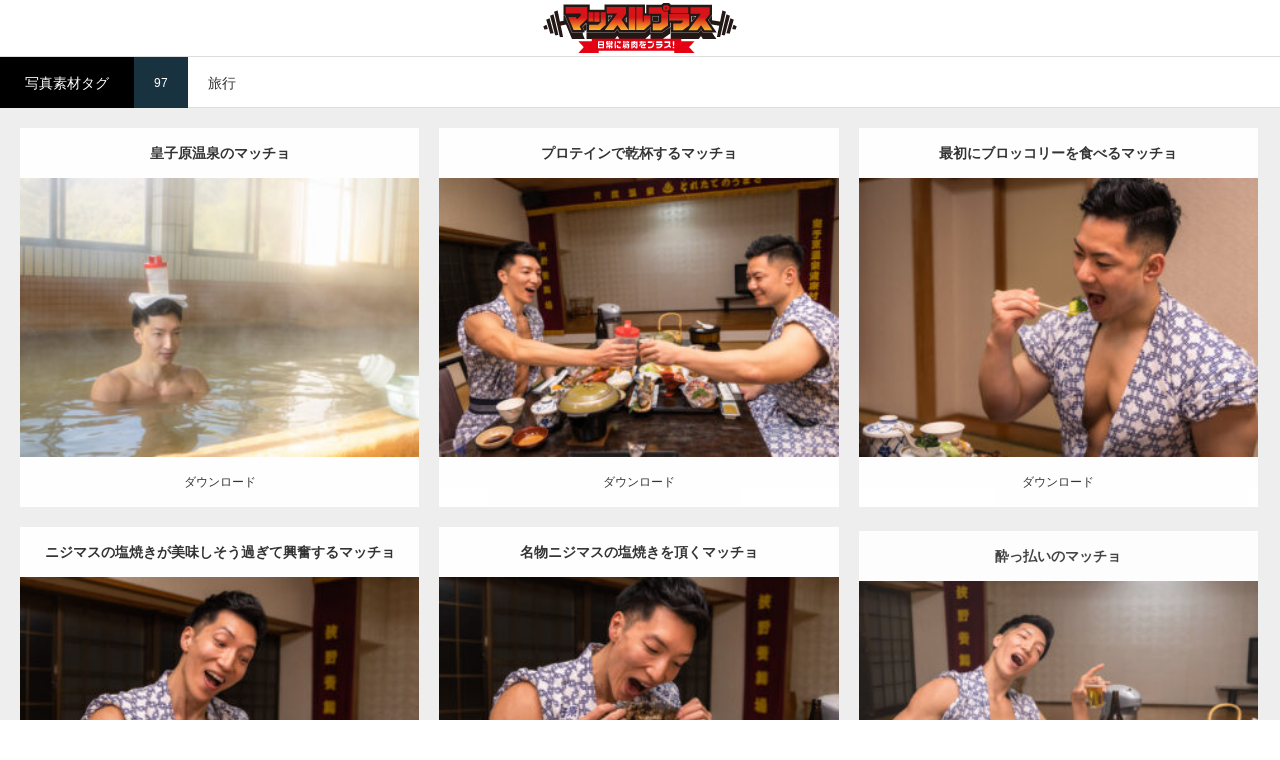

--- FILE ---
content_type: text/html; charset=UTF-8
request_url: https://freephotomuscle.com/archives/photo_tag/%E6%97%85%E8%A1%8C
body_size: 18613
content:
<!DOCTYPE html>
<html class="pc" dir="ltr" lang="ja" prefix="og: https://ogp.me/ns#">
<head prefix="og: http://ogp.me/ns# fb: http://ogp.me/ns/fb#">
<!-- Global site tag (gtag.js) - Google Analytics -->
<script async src="https://www.googletagmanager.com/gtag/js?id=UA-120006511-1"></script>
<script>
  window.dataLayer = window.dataLayer || [];
  function gtag(){dataLayer.push(arguments);}
  gtag('js', new Date());

  gtag('config', 'UA-120006511-1');
</script>

<meta name="twitter:site" content="@kondo_orange">
<meta name="twitter:card" content="summary_large_image">
	
<meta charset="UTF-8">
<!--[if IE]><meta http-equiv="X-UA-Compatible" content="IE=edge"><![endif]-->
<meta name="viewport" content="width=device-width">
<title>旅行 - マッチョフリー素材サイト『マッスルプラス』</title>
<meta name="description" content="マッチョのフリー写真素材で日常に筋肉をプラス。登録不要（著作権フリーあり）">
<meta property="og:type" content="blog" />
<meta property="og:url" content="https://freephotomuscle.com/archives/photo_tag/%E6%97%85%E8%A1%8C">
<meta property="og:title" content="皇子原温泉のマッチョ" />
<meta property="og:description" content="マッチョのフリー写真素材で日常に筋肉をプラス。登録不要（著作権フリーあり）" />
<meta property="og:site_name" content="マッチョフリー素材サイト『マッスルプラス』" />
<meta property="og:image" content='https://freephotomuscle.com/wp-content/uploads/2018/05/mp_header.jpg'>
<meta property="og:image:secure_url" content="https://freephotomuscle.com/wp-content/uploads/2018/05/mp_header.jpg" /> 
<meta property="og:image:width" content="1920" /> 
<meta property="og:image:height" content="1080" />
<link rel="pingback" href="https://freephotomuscle.com/xmlrpc.php">
<link rel="shortcut icon" href="https://freephotomuscle.com/wp-content/uploads/2018/05/mp_logo.jpg">
<link href="https://use.fontawesome.com/releases/v5.6.1/css/all.css" rel="stylesheet">

		<!-- All in One SEO 4.9.3 - aioseo.com -->
	<meta name="robots" content="max-snippet:-1, max-image-preview:large, max-video-preview:-1" />
	<link rel="canonical" href="https://freephotomuscle.com/archives/photo_tag/%e6%97%85%e8%a1%8c" />
	<link rel="next" href="https://freephotomuscle.com/archives/photo_tag/%E6%97%85%E8%A1%8C/page/2" />
	<meta name="generator" content="All in One SEO (AIOSEO) 4.9.3" />
		<script type="application/ld+json" class="aioseo-schema">
			{"@context":"https:\/\/schema.org","@graph":[{"@type":"BreadcrumbList","@id":"https:\/\/freephotomuscle.com\/archives\/photo_tag\/%E6%97%85%E8%A1%8C#breadcrumblist","itemListElement":[{"@type":"ListItem","@id":"https:\/\/freephotomuscle.com#listItem","position":1,"name":"Home","item":"https:\/\/freephotomuscle.com","nextItem":{"@type":"ListItem","@id":"https:\/\/freephotomuscle.com\/archives\/photo_tag\/%e6%97%85%e8%a1%8c#listItem","name":"\u65c5\u884c"}},{"@type":"ListItem","@id":"https:\/\/freephotomuscle.com\/archives\/photo_tag\/%e6%97%85%e8%a1%8c#listItem","position":2,"name":"\u65c5\u884c","previousItem":{"@type":"ListItem","@id":"https:\/\/freephotomuscle.com#listItem","name":"Home"}}]},{"@type":"CollectionPage","@id":"https:\/\/freephotomuscle.com\/archives\/photo_tag\/%E6%97%85%E8%A1%8C#collectionpage","url":"https:\/\/freephotomuscle.com\/archives\/photo_tag\/%E6%97%85%E8%A1%8C","name":"\u65c5\u884c - \u30de\u30c3\u30c1\u30e7\u30d5\u30ea\u30fc\u7d20\u6750\u30b5\u30a4\u30c8\u300e\u30de\u30c3\u30b9\u30eb\u30d7\u30e9\u30b9\u300f","inLanguage":"ja","isPartOf":{"@id":"https:\/\/freephotomuscle.com\/#website"},"breadcrumb":{"@id":"https:\/\/freephotomuscle.com\/archives\/photo_tag\/%E6%97%85%E8%A1%8C#breadcrumblist"}},{"@type":"Organization","@id":"https:\/\/freephotomuscle.com\/#organization","name":"\u30de\u30c3\u30c1\u30e7\u30d5\u30ea\u30fc\u7d20\u6750\u30b5\u30a4\u30c8\u300e\u30de\u30c3\u30b9\u30eb\u30d7\u30e9\u30b9\u300f","description":"\u30de\u30c3\u30c1\u30e7\u306e\u30d5\u30ea\u30fc\u5199\u771f\u7d20\u6750\u3067\u65e5\u5e38\u306b\u7b4b\u8089\u3092\u30d7\u30e9\u30b9\u3002\u767b\u9332\u4e0d\u8981\uff08\u8457\u4f5c\u6a29\u30d5\u30ea\u30fc\u3042\u308a\uff09","url":"https:\/\/freephotomuscle.com\/"},{"@type":"WebSite","@id":"https:\/\/freephotomuscle.com\/#website","url":"https:\/\/freephotomuscle.com\/","name":"\u30de\u30c3\u30c1\u30e7\u30d5\u30ea\u30fc\u7d20\u6750\u30b5\u30a4\u30c8\u300e\u30de\u30c3\u30b9\u30eb\u30d7\u30e9\u30b9\u300f","description":"\u30de\u30c3\u30c1\u30e7\u306e\u30d5\u30ea\u30fc\u5199\u771f\u7d20\u6750\u3067\u65e5\u5e38\u306b\u7b4b\u8089\u3092\u30d7\u30e9\u30b9\u3002\u767b\u9332\u4e0d\u8981\uff08\u8457\u4f5c\u6a29\u30d5\u30ea\u30fc\u3042\u308a\uff09","inLanguage":"ja","publisher":{"@id":"https:\/\/freephotomuscle.com\/#organization"}}]}
		</script>
		<!-- All in One SEO -->

<link rel='dns-prefetch' href='//codoc.jp' />
<link rel='dns-prefetch' href='//cdn.jsdelivr.net' />
<link rel="alternate" type="application/rss+xml" title="マッチョフリー素材サイト『マッスルプラス』 &raquo; フィード" href="https://freephotomuscle.com/feed" />
<link rel="alternate" type="application/rss+xml" title="マッチョフリー素材サイト『マッスルプラス』 &raquo; コメントフィード" href="https://freephotomuscle.com/comments/feed" />
<script type="text/javascript" id="wpp-js" src="https://freephotomuscle.com/wp-content/plugins/wordpress-popular-posts/assets/js/wpp.min.js?ver=7.3.6" data-sampling="1" data-sampling-rate="100" data-api-url="https://freephotomuscle.com/wp-json/wordpress-popular-posts" data-post-id="0" data-token="8b6564d2ba" data-lang="0" data-debug="0"></script>
<link rel="alternate" type="application/rss+xml" title="マッチョフリー素材サイト『マッスルプラス』 &raquo; 旅行 写真素材タグ のフィード" href="https://freephotomuscle.com/archives/photo_tag/%e6%97%85%e8%a1%8c/feed" />
<style id='wp-img-auto-sizes-contain-inline-css' type='text/css'>
img:is([sizes=auto i],[sizes^="auto," i]){contain-intrinsic-size:3000px 1500px}
/*# sourceURL=wp-img-auto-sizes-contain-inline-css */
</style>
<link rel='stylesheet' id='style-css' href='https://freephotomuscle.com/wp-content/themes/styly_tcd052/style.css?ver=1.1.1' type='text/css' media='all' />
<style id='wp-block-library-inline-css' type='text/css'>
:root{--wp-block-synced-color:#7a00df;--wp-block-synced-color--rgb:122,0,223;--wp-bound-block-color:var(--wp-block-synced-color);--wp-editor-canvas-background:#ddd;--wp-admin-theme-color:#007cba;--wp-admin-theme-color--rgb:0,124,186;--wp-admin-theme-color-darker-10:#006ba1;--wp-admin-theme-color-darker-10--rgb:0,107,160.5;--wp-admin-theme-color-darker-20:#005a87;--wp-admin-theme-color-darker-20--rgb:0,90,135;--wp-admin-border-width-focus:2px}@media (min-resolution:192dpi){:root{--wp-admin-border-width-focus:1.5px}}.wp-element-button{cursor:pointer}:root .has-very-light-gray-background-color{background-color:#eee}:root .has-very-dark-gray-background-color{background-color:#313131}:root .has-very-light-gray-color{color:#eee}:root .has-very-dark-gray-color{color:#313131}:root .has-vivid-green-cyan-to-vivid-cyan-blue-gradient-background{background:linear-gradient(135deg,#00d084,#0693e3)}:root .has-purple-crush-gradient-background{background:linear-gradient(135deg,#34e2e4,#4721fb 50%,#ab1dfe)}:root .has-hazy-dawn-gradient-background{background:linear-gradient(135deg,#faaca8,#dad0ec)}:root .has-subdued-olive-gradient-background{background:linear-gradient(135deg,#fafae1,#67a671)}:root .has-atomic-cream-gradient-background{background:linear-gradient(135deg,#fdd79a,#004a59)}:root .has-nightshade-gradient-background{background:linear-gradient(135deg,#330968,#31cdcf)}:root .has-midnight-gradient-background{background:linear-gradient(135deg,#020381,#2874fc)}:root{--wp--preset--font-size--normal:16px;--wp--preset--font-size--huge:42px}.has-regular-font-size{font-size:1em}.has-larger-font-size{font-size:2.625em}.has-normal-font-size{font-size:var(--wp--preset--font-size--normal)}.has-huge-font-size{font-size:var(--wp--preset--font-size--huge)}.has-text-align-center{text-align:center}.has-text-align-left{text-align:left}.has-text-align-right{text-align:right}.has-fit-text{white-space:nowrap!important}#end-resizable-editor-section{display:none}.aligncenter{clear:both}.items-justified-left{justify-content:flex-start}.items-justified-center{justify-content:center}.items-justified-right{justify-content:flex-end}.items-justified-space-between{justify-content:space-between}.screen-reader-text{border:0;clip-path:inset(50%);height:1px;margin:-1px;overflow:hidden;padding:0;position:absolute;width:1px;word-wrap:normal!important}.screen-reader-text:focus{background-color:#ddd;clip-path:none;color:#444;display:block;font-size:1em;height:auto;left:5px;line-height:normal;padding:15px 23px 14px;text-decoration:none;top:5px;width:auto;z-index:100000}html :where(.has-border-color){border-style:solid}html :where([style*=border-top-color]){border-top-style:solid}html :where([style*=border-right-color]){border-right-style:solid}html :where([style*=border-bottom-color]){border-bottom-style:solid}html :where([style*=border-left-color]){border-left-style:solid}html :where([style*=border-width]){border-style:solid}html :where([style*=border-top-width]){border-top-style:solid}html :where([style*=border-right-width]){border-right-style:solid}html :where([style*=border-bottom-width]){border-bottom-style:solid}html :where([style*=border-left-width]){border-left-style:solid}html :where(img[class*=wp-image-]){height:auto;max-width:100%}:where(figure){margin:0 0 1em}html :where(.is-position-sticky){--wp-admin--admin-bar--position-offset:var(--wp-admin--admin-bar--height,0px)}@media screen and (max-width:600px){html :where(.is-position-sticky){--wp-admin--admin-bar--position-offset:0px}}

/*# sourceURL=wp-block-library-inline-css */
</style><style id='global-styles-inline-css' type='text/css'>
:root{--wp--preset--aspect-ratio--square: 1;--wp--preset--aspect-ratio--4-3: 4/3;--wp--preset--aspect-ratio--3-4: 3/4;--wp--preset--aspect-ratio--3-2: 3/2;--wp--preset--aspect-ratio--2-3: 2/3;--wp--preset--aspect-ratio--16-9: 16/9;--wp--preset--aspect-ratio--9-16: 9/16;--wp--preset--color--black: #000000;--wp--preset--color--cyan-bluish-gray: #abb8c3;--wp--preset--color--white: #ffffff;--wp--preset--color--pale-pink: #f78da7;--wp--preset--color--vivid-red: #cf2e2e;--wp--preset--color--luminous-vivid-orange: #ff6900;--wp--preset--color--luminous-vivid-amber: #fcb900;--wp--preset--color--light-green-cyan: #7bdcb5;--wp--preset--color--vivid-green-cyan: #00d084;--wp--preset--color--pale-cyan-blue: #8ed1fc;--wp--preset--color--vivid-cyan-blue: #0693e3;--wp--preset--color--vivid-purple: #9b51e0;--wp--preset--gradient--vivid-cyan-blue-to-vivid-purple: linear-gradient(135deg,rgb(6,147,227) 0%,rgb(155,81,224) 100%);--wp--preset--gradient--light-green-cyan-to-vivid-green-cyan: linear-gradient(135deg,rgb(122,220,180) 0%,rgb(0,208,130) 100%);--wp--preset--gradient--luminous-vivid-amber-to-luminous-vivid-orange: linear-gradient(135deg,rgb(252,185,0) 0%,rgb(255,105,0) 100%);--wp--preset--gradient--luminous-vivid-orange-to-vivid-red: linear-gradient(135deg,rgb(255,105,0) 0%,rgb(207,46,46) 100%);--wp--preset--gradient--very-light-gray-to-cyan-bluish-gray: linear-gradient(135deg,rgb(238,238,238) 0%,rgb(169,184,195) 100%);--wp--preset--gradient--cool-to-warm-spectrum: linear-gradient(135deg,rgb(74,234,220) 0%,rgb(151,120,209) 20%,rgb(207,42,186) 40%,rgb(238,44,130) 60%,rgb(251,105,98) 80%,rgb(254,248,76) 100%);--wp--preset--gradient--blush-light-purple: linear-gradient(135deg,rgb(255,206,236) 0%,rgb(152,150,240) 100%);--wp--preset--gradient--blush-bordeaux: linear-gradient(135deg,rgb(254,205,165) 0%,rgb(254,45,45) 50%,rgb(107,0,62) 100%);--wp--preset--gradient--luminous-dusk: linear-gradient(135deg,rgb(255,203,112) 0%,rgb(199,81,192) 50%,rgb(65,88,208) 100%);--wp--preset--gradient--pale-ocean: linear-gradient(135deg,rgb(255,245,203) 0%,rgb(182,227,212) 50%,rgb(51,167,181) 100%);--wp--preset--gradient--electric-grass: linear-gradient(135deg,rgb(202,248,128) 0%,rgb(113,206,126) 100%);--wp--preset--gradient--midnight: linear-gradient(135deg,rgb(2,3,129) 0%,rgb(40,116,252) 100%);--wp--preset--font-size--small: 13px;--wp--preset--font-size--medium: 20px;--wp--preset--font-size--large: 36px;--wp--preset--font-size--x-large: 42px;--wp--preset--spacing--20: 0.44rem;--wp--preset--spacing--30: 0.67rem;--wp--preset--spacing--40: 1rem;--wp--preset--spacing--50: 1.5rem;--wp--preset--spacing--60: 2.25rem;--wp--preset--spacing--70: 3.38rem;--wp--preset--spacing--80: 5.06rem;--wp--preset--shadow--natural: 6px 6px 9px rgba(0, 0, 0, 0.2);--wp--preset--shadow--deep: 12px 12px 50px rgba(0, 0, 0, 0.4);--wp--preset--shadow--sharp: 6px 6px 0px rgba(0, 0, 0, 0.2);--wp--preset--shadow--outlined: 6px 6px 0px -3px rgb(255, 255, 255), 6px 6px rgb(0, 0, 0);--wp--preset--shadow--crisp: 6px 6px 0px rgb(0, 0, 0);}:where(.is-layout-flex){gap: 0.5em;}:where(.is-layout-grid){gap: 0.5em;}body .is-layout-flex{display: flex;}.is-layout-flex{flex-wrap: wrap;align-items: center;}.is-layout-flex > :is(*, div){margin: 0;}body .is-layout-grid{display: grid;}.is-layout-grid > :is(*, div){margin: 0;}:where(.wp-block-columns.is-layout-flex){gap: 2em;}:where(.wp-block-columns.is-layout-grid){gap: 2em;}:where(.wp-block-post-template.is-layout-flex){gap: 1.25em;}:where(.wp-block-post-template.is-layout-grid){gap: 1.25em;}.has-black-color{color: var(--wp--preset--color--black) !important;}.has-cyan-bluish-gray-color{color: var(--wp--preset--color--cyan-bluish-gray) !important;}.has-white-color{color: var(--wp--preset--color--white) !important;}.has-pale-pink-color{color: var(--wp--preset--color--pale-pink) !important;}.has-vivid-red-color{color: var(--wp--preset--color--vivid-red) !important;}.has-luminous-vivid-orange-color{color: var(--wp--preset--color--luminous-vivid-orange) !important;}.has-luminous-vivid-amber-color{color: var(--wp--preset--color--luminous-vivid-amber) !important;}.has-light-green-cyan-color{color: var(--wp--preset--color--light-green-cyan) !important;}.has-vivid-green-cyan-color{color: var(--wp--preset--color--vivid-green-cyan) !important;}.has-pale-cyan-blue-color{color: var(--wp--preset--color--pale-cyan-blue) !important;}.has-vivid-cyan-blue-color{color: var(--wp--preset--color--vivid-cyan-blue) !important;}.has-vivid-purple-color{color: var(--wp--preset--color--vivid-purple) !important;}.has-black-background-color{background-color: var(--wp--preset--color--black) !important;}.has-cyan-bluish-gray-background-color{background-color: var(--wp--preset--color--cyan-bluish-gray) !important;}.has-white-background-color{background-color: var(--wp--preset--color--white) !important;}.has-pale-pink-background-color{background-color: var(--wp--preset--color--pale-pink) !important;}.has-vivid-red-background-color{background-color: var(--wp--preset--color--vivid-red) !important;}.has-luminous-vivid-orange-background-color{background-color: var(--wp--preset--color--luminous-vivid-orange) !important;}.has-luminous-vivid-amber-background-color{background-color: var(--wp--preset--color--luminous-vivid-amber) !important;}.has-light-green-cyan-background-color{background-color: var(--wp--preset--color--light-green-cyan) !important;}.has-vivid-green-cyan-background-color{background-color: var(--wp--preset--color--vivid-green-cyan) !important;}.has-pale-cyan-blue-background-color{background-color: var(--wp--preset--color--pale-cyan-blue) !important;}.has-vivid-cyan-blue-background-color{background-color: var(--wp--preset--color--vivid-cyan-blue) !important;}.has-vivid-purple-background-color{background-color: var(--wp--preset--color--vivid-purple) !important;}.has-black-border-color{border-color: var(--wp--preset--color--black) !important;}.has-cyan-bluish-gray-border-color{border-color: var(--wp--preset--color--cyan-bluish-gray) !important;}.has-white-border-color{border-color: var(--wp--preset--color--white) !important;}.has-pale-pink-border-color{border-color: var(--wp--preset--color--pale-pink) !important;}.has-vivid-red-border-color{border-color: var(--wp--preset--color--vivid-red) !important;}.has-luminous-vivid-orange-border-color{border-color: var(--wp--preset--color--luminous-vivid-orange) !important;}.has-luminous-vivid-amber-border-color{border-color: var(--wp--preset--color--luminous-vivid-amber) !important;}.has-light-green-cyan-border-color{border-color: var(--wp--preset--color--light-green-cyan) !important;}.has-vivid-green-cyan-border-color{border-color: var(--wp--preset--color--vivid-green-cyan) !important;}.has-pale-cyan-blue-border-color{border-color: var(--wp--preset--color--pale-cyan-blue) !important;}.has-vivid-cyan-blue-border-color{border-color: var(--wp--preset--color--vivid-cyan-blue) !important;}.has-vivid-purple-border-color{border-color: var(--wp--preset--color--vivid-purple) !important;}.has-vivid-cyan-blue-to-vivid-purple-gradient-background{background: var(--wp--preset--gradient--vivid-cyan-blue-to-vivid-purple) !important;}.has-light-green-cyan-to-vivid-green-cyan-gradient-background{background: var(--wp--preset--gradient--light-green-cyan-to-vivid-green-cyan) !important;}.has-luminous-vivid-amber-to-luminous-vivid-orange-gradient-background{background: var(--wp--preset--gradient--luminous-vivid-amber-to-luminous-vivid-orange) !important;}.has-luminous-vivid-orange-to-vivid-red-gradient-background{background: var(--wp--preset--gradient--luminous-vivid-orange-to-vivid-red) !important;}.has-very-light-gray-to-cyan-bluish-gray-gradient-background{background: var(--wp--preset--gradient--very-light-gray-to-cyan-bluish-gray) !important;}.has-cool-to-warm-spectrum-gradient-background{background: var(--wp--preset--gradient--cool-to-warm-spectrum) !important;}.has-blush-light-purple-gradient-background{background: var(--wp--preset--gradient--blush-light-purple) !important;}.has-blush-bordeaux-gradient-background{background: var(--wp--preset--gradient--blush-bordeaux) !important;}.has-luminous-dusk-gradient-background{background: var(--wp--preset--gradient--luminous-dusk) !important;}.has-pale-ocean-gradient-background{background: var(--wp--preset--gradient--pale-ocean) !important;}.has-electric-grass-gradient-background{background: var(--wp--preset--gradient--electric-grass) !important;}.has-midnight-gradient-background{background: var(--wp--preset--gradient--midnight) !important;}.has-small-font-size{font-size: var(--wp--preset--font-size--small) !important;}.has-medium-font-size{font-size: var(--wp--preset--font-size--medium) !important;}.has-large-font-size{font-size: var(--wp--preset--font-size--large) !important;}.has-x-large-font-size{font-size: var(--wp--preset--font-size--x-large) !important;}
/*# sourceURL=global-styles-inline-css */
</style>

<style id='classic-theme-styles-inline-css' type='text/css'>
/*! This file is auto-generated */
.wp-block-button__link{color:#fff;background-color:#32373c;border-radius:9999px;box-shadow:none;text-decoration:none;padding:calc(.667em + 2px) calc(1.333em + 2px);font-size:1.125em}.wp-block-file__button{background:#32373c;color:#fff;text-decoration:none}
/*# sourceURL=/wp-includes/css/classic-themes.min.css */
</style>
<link rel='stylesheet' id='contact-form-7-css' href='https://freephotomuscle.com/wp-content/plugins/contact-form-7/includes/css/styles.css?ver=6.1.4' type='text/css' media='all' />
<link rel='stylesheet' id='wordpress-popular-posts-css-css' href='https://freephotomuscle.com/wp-content/plugins/wordpress-popular-posts/assets/css/wpp.css?ver=7.3.6' type='text/css' media='all' />
<script type="text/javascript" src="https://freephotomuscle.com/wp-includes/js/jquery/jquery.min.js?ver=3.7.1" id="jquery-core-js"></script>
<script type="text/javascript" src="https://freephotomuscle.com/wp-includes/js/jquery/jquery-migrate.min.js?ver=3.4.1" id="jquery-migrate-js"></script>
<script type="text/javascript"  src="https://codoc.jp/js/cms.js?ver=6.9" id="codoc-injector-js-js"  defer></script>
<link rel="https://api.w.org/" href="https://freephotomuscle.com/wp-json/" /><meta name="cdp-version" content="1.3.9" />            <style id="wpp-loading-animation-styles">@-webkit-keyframes bgslide{from{background-position-x:0}to{background-position-x:-200%}}@keyframes bgslide{from{background-position-x:0}to{background-position-x:-200%}}.wpp-widget-block-placeholder,.wpp-shortcode-placeholder{margin:0 auto;width:60px;height:3px;background:#dd3737;background:linear-gradient(90deg,#dd3737 0%,#571313 10%,#dd3737 100%);background-size:200% auto;border-radius:3px;-webkit-animation:bgslide 1s infinite linear;animation:bgslide 1s infinite linear}</style>
            
<link rel="stylesheet" href="https://freephotomuscle.com/wp-content/themes/styly_tcd052/css/design-plus.css?ver=1.1.1">
<link rel="stylesheet" href="https://freephotomuscle.com/wp-content/themes/styly_tcd052/css/sns-botton.css?ver=1.1.1">
<link rel="stylesheet" media="screen and (max-width:1280px)" href="https://freephotomuscle.com/wp-content/themes/styly_tcd052/css/responsive.css?ver=1.1.1">
<link rel="stylesheet" media="screen and (max-width:1280px)" href="https://freephotomuscle.com/wp-content/themes/styly_tcd052/css/footer-bar.css?ver=1.1.1">

<script src="https://freephotomuscle.com/wp-content/themes/styly_tcd052/js/jquery.easing.1.3.js?ver=1.1.1"></script>
<script src="https://freephotomuscle.com/wp-content/themes/styly_tcd052/js/jscript.js?ver=1.1.1"></script>
<script src="https://freephotomuscle.com/wp-content/themes/styly_tcd052/js/comment.js?ver=1.1.1"></script>

<script src="https://freephotomuscle.com/wp-content/themes/styly_tcd052/js/header_fix.js?ver=1.1.1"></script>

<style type="text/css">

body, input, textarea { font-family: Arial, "ヒラギノ角ゴ ProN W3", "Hiragino Kaku Gothic ProN", "メイリオ", Meiryo, sans-serif; }

.rich_font { font-family: "Hiragino Sans", "ヒラギノ角ゴ ProN", "Hiragino Kaku Gothic ProN", "游ゴシック", YuGothic, "メイリオ", Meiryo, sans-serif; font-weight: 500; }



body { font-size:14px; }





#related_post li a.image, .styled_post_list1 .image, .styled_post_list3 .image, .widget_tab_post_list .image, #cpt_list .image, #blog_list .image, #news_archive_list .image, #footer_slider .image, .page_post_list .image {
  overflow: hidden;
}
#related_post li a.image img, .styled_post_list1 .image img, .styled_post_list3 .image img, .widget_tab_post_list .image img, #cpt_list .image img, #blog_list .image img, #news_archive_list .image img, #footer_slider .image img, .page_post_list .image img {
  width:100%; height:auto;
  -webkit-transition: transform  0.5s ease; -moz-transition: transform  0.5s ease; transition: transform  0.5s ease;
}
#related_post li a.image:hover img, .styled_post_list1 .image:hover img, .styled_post_list3 .image:hover img, .widget_tab_post_list .image:hover img, #cpt_list .item:hover .image img, #blog_list .image:hover img, #news_archive_list .image:hover img, #footer_slider .image:hover img, .page_post_list .image:hover img {
  -webkit-transform: scale(1.2);
  -moz-transform: scale(1.2);
  -ms-transform: scale(1.2);
  -o-transform: scale(1.2);
  transform: scale(1.2);
}

a:hover, #blog_list .meta a:hover, #page_header .headline, #related_post li .title a:hover, .side_widget .styled_post_list1 .title:hover, #comment_headline, .page_post_list .meta a:hover, .page_post_list .headline, .header_slider_button_prev:hover:before, .header_slider_button_next:hover:before,
  #header_menu li.current-menu-item a, #profile_page_top .user_name, .styled_post_list3 .meta li a:hover, #post_meta_top .date span,
    .slider_main .caption .title a:hover, #news_list .title a:hover, #news_list .date, #news_ticker .button a:hover:after, #cpt_list .data a:hover, .pc #header .logo a:hover, #comment_header ul li a:hover, #header_text .logo a:hover, #bread_crumb li.home a:hover:before, #bread_crumb li a:hover, .page #post_title, #post_title_area .meta li a:hover
      { color: #ff3a3a; }

.side_headline, .slider_main .caption .title a:after, #cpt_list .data li a:hover, #cpt_list .link_button li.link2 a:hover, #return_top a, .next_page_link a:hover, .collapse_category_list li a:hover .count, .slick-arrow:hover, .page_navi span.current, .pb_spec_table_button a:hover,
  #wp-calendar td a:hover, #wp-calendar #prev a:hover, #wp-calendar #next a:hover, .widget_search #searchsubmit:hover, .side_widget.google_search #searchsubmit:hover, .tcd_category_list li a:hover .count,
    #submit_comment:hover, #comment_header ul li a:hover, #comment_header ul li.comment_switch_active a, #comment_header #comment_closed p, #related_post .headline, #previous_next_page a:hover, #post_pagination p, #post_meta_top .category a:hover, #cpt_single_url_button a:hover,
      .mobile #menu_button:hover, .mobile #global_menu li a:hover, .mobile .home_menu:hover, .tcd_user_profile_widget .button a:hover, #return_top_mobile a:hover, .footer_blog_button, #single_news_list h3, #mobile_menu .close_button:hover
        { background-color: #ff3a3a !important; }

#comment_textarea textarea:focus, #guest_info input:focus, #comment_header ul li a:hover, #comment_header ul li.comment_switch_active a, #comment_header #comment_closed p, .page_navi span.current, #post_pagination p, #cpt_single_url_button a:hover
  { border-color: #ff3a3a; }

#comment_header ul li.comment_switch_active a:after, #comment_header #comment_closed p:after
  { border-color: #ff3a3a transparent transparent transparent; }

.collapse_category_list li a:before { border-color: transparent transparent transparent #ff3a3a; }

.slider_nav .swiper-slide-active, .slider_nav .swiper-slide:hover { box-shadow:inset 0 0 0 5px #ff3a3a; }

#single_news_list .link:hover, #single_news_list .link:hover:after { color: #18323F; }

.pc #global_menu > ul > li.active > a, .pc #global_menu a:hover, .pc #global_menu > ul > li.active > a, .pc #global_menu ul ul a, #return_top a:hover, .slider_main .caption .title a:hover:after, #cpt_list .title a:hover, #cpt_list .link_button li.link1 a:hover, .page_navi a:hover, .footer_blog_button:hover,
  #post_pagination a:hover, .tcd_category_list li a .count, #slide_menu a span.count, #post_meta_top .category a, #cpt_archive_bread_crumb .post_count, .tcdw_custom_drop_menu a:hover
    { background-color: #18323F !important; }

.page_navi a:hover, #post_pagination a:hover, .tcdw_custom_drop_menu a:hover
  { border-color: #18323F !important; }

.post_content a { color: #ff6400; }

#cpt_slider_wrap { background: #EEEEEE; }

@media screen and (max-width:550px) {
  #cpt_archive_bread_crumb .taxonomy_name { background-color: #ff3a3a !important; }
}

.archive_headline { color: #D80C49; }

#header_search .header_search_submit { background-color:#c80000; }
#header_search .header_search_submit:hover { background-color:#18323F; }
#header_search_form { background:rgba(255,255,255,0.5); }

#fixed_footer_content { background-color:rgba(0,0,0,1); }
#fixed_footer_content .content1 .button { background:#FF8000; }
#fixed_footer_content .content1 .button:hover { background:#444444; }
#fixed_footer_content .content2 .button { background:#FF8000; }
#fixed_footer_content .content2 .button:hover { background:#444444; }
#fixed_footer_content .content3 .button { background:#FF8000; }
#fixed_footer_content .content3 .button:hover { background:#444444; }

.pc #global_menu_wrap { background-color: #ff0000; }
.pc #global_menu > ul > li > a, .pc .header_fix #header_top {
  background-color: #ff0000;
  color: #FFFFFF;
}
.pc .header_fix #header_top { border-bottom:none; }
.pc #global_menu ul ul a:hover, #slide_menu a:hover { background-color: #ff0000 !important; }
.pc .header_fix #header { background-color:rgba(255,0,0,1); }
.pc .header_fix #global_menu > ul > li > a { background:none; }
#slide_menu a { color: #FFFFFF; }

#slide_menu li { width:25%; }

#cpt_list_wrap { background:#eeeeee; }
#cpt_list .title a { font-size:14px !important; background:#ffffff !important; color:#333333 !important; }
#cpt_list .title a:hover { background:#ff9a00 !important; color:#ffffff !important; }
#cpt_list .link_button li.link1 a, #cpt_list .data li.link1 a { font-size:12px !important; background:#ffffff !important; color:#333333 !important; }
#cpt_list .link_button li.link1 a:hover, #cpt_list .data li.link1 a:hover { background:#ff9a00 !important; color:#ffffff !important; }
#cpt_list .data li.link1 a:after { color:#333333 !important; }
#cpt_list .data li.link1 a:hover:after { color:#ffffff !important; }
#cpt_list .link_button li.link2 a, #cpt_list .data li.link2 a { font-size:12px !important; background:#ffffff !important; color:#333333 !important; }
#cpt_list .link_button li.link2 a:hover, #cpt_list .data li.link2 a:hover { background:#18323f !important; color:#ffffff !important; }
#cpt_list .data li.link2 a:after { color:#333333 !important; }
#cpt_list .data li.link2 a:hover:after { color:#ffffff !important; }
#cpt_list .pr .title a { font-size:14px !important; background:#ffffff !important; color:#333333 !important; }
#cpt_list .pr .title a:hover { background:#ff9a00 !important; color:#ffffff !important; }
#cpt_list .pr .link_button li a { font-size:12px !important; }
#cpt_list .pr .link_button li a, #cpt_list .pr .data li a { background:#ffffff !important; color:#333333 !important; }
#cpt_list .pr .link_button li a:hover, #cpt_list .pr .data li a:hover { background:#ff9a00 !important; color:#ffffff !important; }
#cpt_list .pr .data li a:after { color:#333333 !important; }
#cpt_list .pr .data li a:hover:after { color:#ffffff !important; }
#cpt_list .pr .pr_label { font-size:11px !important; background:#333333 !important; color:#ffffff !important; }

#footer_slider_wrap { background:#18323F; }
#footer_slider .title { color:#FFFFFF; }
#footer_slider .title:hover, #footer_slider .slick-arrow:hover:before { color:#D80C49; }




/* ----------------------------------------------------------------------
タグ：文字サイズを16pxに固定、１つ１つの間隔をあける
---------------------------------------------------------------------- */
.tagcloud a{
line-height:180%;
margin: 0 3px;
font-size:16px !important;
}

/* ----------------------------------------------------------------------
SNSアイコン設定
元々の大きさ→ .social_link li a {width: 33px;height: 33px;line-height: 33px;}
元々の大きさ→ .social_link li a:before {font-size: 12px;width: 12px;height: 12px;}
---------------------------------------------------------------------- */
.social_link li a {
    width: 40px;
    height: 40px;
    line-height: 40px;
}

.social_link li a:before {
    font-size: 24px;
    width: 24px;
    height: 24px;
}
/* アイコンの色設定 */
.social_link li.twitter a:before { color:#16b9dc; }
.social_link li.facebook a:before {color:#3B5998; }
.social_link li.insta a:before { color:#8a3ab9; }
.social_link li.pint a:before { color:#c92228; }
.social_link li.flickr a:before { color:#0279d3; }
.social_link li.tumblr a:before { color:#4c6f92; }
.social_link li.rss a:before { color:#ffcc00; }
.social_link li.mail a:before { color:#16b9dc; }

/* youtube */
.social_link li.youtube a {
    font-size: 30px;
    line-height: 46px;
    color: #DA1725;
}

/* ----------------------------------------------------------------------
TOPページ　Youtube 
---------------------------------------------------------------------- */
.ytube-wrap {margin: 0 auto 30px;display: block;width: 50%;}

/* ----------------------------------------------------------------------
ヘッダーデザイン 
---------------------------------------------------------------------- */
#header_search h3 { margin: 0 0 15px 0;}

/* ----------------------------------------------------------------------
ヘッダー検索フォーム 
---------------------------------------------------------------------- */
#header_search {padding-left: 3%;}
#header_search h3 {text-align: left;}
#header_search_form {margin:0;width: 322px;padding:10px;}
#header_search form {width: 300px;}
#header_search .header_search_input {height: 33px;width: 266px;}
#header_search .header_search_submit_wrap {width: 33px;height: 33px;}
#header_search .header_search_submit {height: 33px;line-height: 33px;width: 33px;}
/* ----------------------------------------------------------------------
 カテゴリー用プルダウンメニュー
---------------------------------------------------------------------- */
.cat_postform, 
.model_postform, 
.photographer_postform, 
.popular_postform, 
.audio_material_postform, 
.movie_material_postform, 
.area_postform, 
.musclepart_postform {
    width: 450px;
    width: 299px;
    display: block;
    padding: 0 15px;
    border: none;
    height: 33px;
    line-height: 100%;
}
#header_search_cate_form, 
#header_search_model_form, 
#header_search_photographer_form, 
#header_search_popular_form, 
#header_search_audio_material_form, 
#header_search_movie_material_form, 
#header_search_area_form, 
#header_search_musclepart_form {
    background: rgba(255,255,255,0.3);
    padding: 10px;
    width: 478px;
    width: 322px;
    border-radius: 5px;
    margin: 0 auto;
    -moz-box-sizing: border-box;
    -webkit-box-sizing: border-box;
    -o-box-sizing: border-box;
    -ms-box-sizing: border-box;
    box-sizing: border-box;
    margin-top: 20px;
    background: rgba(255,255,255,0.5);
    margin:5px 0 0 0;
}
#header_search_cate_form select.cat_postform, 
#header_search_model_form select.model_postform, 
#header_search_photographer_form select.photographer_postform, 
#header_search_popular_form select.popular_postform, 
#header_search_audio_material_form select.audio_material_postform, 
#header_search_movie_material_form select.movie_material_postform, 
#header_search_area_form select.area_postform, 
#header_search_musclepart_form select.musclepart_postform {
    color:#757575;
}

#header_search {
    padding-left: 0%;
}

#header_search_form {
    margin: 0;
    width: 322px;
    padding: 10px;
    float: left;
    margin: 5px 7px 0 0;
}

#header_search_cate_form, 
#header_search_model_form, 
#header_search_photographer_form, 
#header_search_popular_form, 
#header_search_audio_material_form, 
#header_search_movie_material_form, 
#header_search_area_form, 
#header_search_musclepart_form {
    background: rgba(255,255,255,0.5);
    margin: 5px 7px 0 0;
    float: left;
}

.clearfixboth{clear: both;}


@media only screen and (max-width: 770px) {
#header_search {padding-left: 3%;}
#header_search_form {margin:0 auto;width: 100%;}
#header_search form {width: auto;}
#header_search .header_search_input {height: 50px;width: calc(100% - 50px);}
#header_search .header_search_submit_wrap {width: 50px;height: 50px;}
#header_search .header_search_submit {height: 50px;line-height: 50px;width: 50px;}

.cat_postform, 
.model_postform, 
.photographer_postform, 
.popular_postform, 
.audio_material_postform, 
.movie_material_postform, 
.area_postform, 
.musclepart_postform{
    width: 90%;
    display: block;
    padding: 0 15px;
    height: 50px;
    line-height: 100%;
    border: solid 1px #777;
    margin: 20px auto;
}
}

/* ----------------------------------------------------------------------
 コンテンツ用H2
---------------------------------------------------------------------- */
.post_content h2 {
/*    font-size: 140%;*/
/*    color: #000;*/
    padding-left: 0.7em;
    border-left: 5px solid #fe8282;
    padding-top: 0px;
}

/* ----------------------------------------------------------------------
モデル：ツイッター、インスタグラム、Youtube
---------------------------------------------------------------------- */
.content-inner-follow-buttons{
    text-align: center;
    margin-top:40px;
    width:100%;
    letter-spacing: -.40em;
}
.content-inner-follow-buttons .follow-title {
    letter-spacing: normal;
    width:100%;
    color:#666;
    margin-bottom:5px;
}
.content-inner-follow-buttons a {
    display: inline-block;
    letter-spacing: normal;
    width:25%;
    font-size: 18px;
    text-align: center;
    text-decoration: none;
    padding:13px 0;
    margin:7px;
}
.content-inner-follow-buttons .inner-text {
    font-size:16px;
}
.content-inner-follow-buttons .twitter {
    background: #55acee;
    color: #ffffff;
}
.content-inner-follow-buttons .twitter:hover {
    background: #89C7F7;
}
.content-inner-follow-buttons .instagram {
    background: #3f729b;
    color: #ffffff;
}
.content-inner-follow-buttons .instagram:hover {
    background: #7AA5C7;
}
.content-inner-follow-buttons .youtube{
    background: #DA1725;
    color: #ffffff;
}
.content-inner-follow-buttons .youtube:hover {
    opacity:0.7;
}

/* ----------------------------------------------------------------------
codoc 投げ銭
---------------------------------------------------------------------- */
.post_content .codoc-support .codoc-support-title {
    text-align: center;
    margin-bottom: 16px;
    font-size: 14px;
}
.post_content .codoc-support .codoc-btn {
    background: #CB3200;
    border: 1px solid #CB3200;
    color: #fff!important;
    border-radius: 6px;
}
.post_content .codoc-entry {
    margin-bottom: 60px;
}
.post_content .codoc-support .codoc-btn:hover {
    background: rgb(203 50 0 / 80%);
    color: #fff!important;
}

/* ----------------------------------------------------------------------
MUSCLE request トップページ用
---------------------------------------------------------------------- */
body {word-wrap: break-word;overflow-wrap: break-word;}

/* ----------------------------------------------------------------------
MUSCLE request トップページ用
---------------------------------------------------------------------- */
.banner-request-top{margin: 30px 0;}
.banner-request-top-inner{margin: 0 auto;display: block;width: 50%;}
.banner-request-top img{width: 100%;height: 100%;margin: 0 auto;display: block;}
.banner-request-top img:hover{opacity:0.7}

/* ----------------------------------------------------------------------
MUSCLE request
---------------------------------------------------------------------- */
.banner-request{margin: 50px 0;}
.banner-request img{width: 100%;height: 100%;}
.banner-request img:hover{opacity:0.7}

/* ----------------------------------------------------------------------
MUSCLE MOSAIC
---------------------------------------------------------------------- */
.banner-mosaic{margin: 50px 0;}
.banner-mosaic img{width: 100%;height: 100%;}
.banner-mosaic img:hover{opacity:0.7}

/* ----------------------------------------------------------------------
スマホ
---------------------------------------------------------------------- */
@media only screen and (max-width: 559px) {
.content-inner-follow-buttons a {
    display: inline-block;
    letter-spacing: normal;
    width:80%;
    font-size: 18px;
    text-align: center;
    text-decoration: none;
    padding:13px 0;
    margin:7px;
    margin:10px;
}
.post_content .codoc-entry {
    margin-bottom: 40px;
}

.banner-request-top-inner{width: 100%;}

.banner-request-top {margin: 30px 0;}
.banner-request-top img{width: 100%;height: 100%;}

.banner-request {margin: 30px 0;}
.banner-request img{width: 100%;height: 100%;}

.banner-mosaic{margin: 30px 0;}
.banner-mosaic img{width: 100%;height: 100%;}

.ytube-wrap {width: 100%;}

}

.footer_widget #nav_menu-2, .footer_widget #nav_menu-3 {text-align: center;}
#tcdw_menu_widget-5 .menu1{width: 100%;}
#styled_post_list1_widget-3 .footer_headline{display: block;font-weight: revert;}
</style>

<script type="text/javascript">
jQuery(document).ready(function($){

  $('#footer_slider').slick({
    dots: false,
    arrows: true,
    pauseOnHover: true,
    slidesToShow: 4,
    slidesToScroll: 1,
    adaptiveHeight: false,
    variableWidth: true,
    autoplay: true,
    easing: 'easeOutExpo',
    speed: 1000,
    autoplaySpeed: 5000,
    prevArrow : '<div class="slick-prev"><span>Prev</span></div>',
    nextArrow : '<div class="slick-next"><span>Next</span></div>',
    responsive: [
      {
        breakpoint: 1390,
        settings: { slidesToShow: 3, variableWidth: false }
      },
      {
        breakpoint: 850,
        settings: { slidesToShow: 2, variableWidth: false }
      },
      {
        breakpoint: 650,
        settings: { slidesToShow: 4, vertical: true, verticalSwiping: true, arrows: false, variableWidth: false, swipe: false }
      }
    ]
  });

});
</script>


		<style type="text/css" id="wp-custom-css">
			#comments {
	display:none;
}
#comment_headline{
	display:none;
}
#comment_header{
	display:none;
}
#post_title{
	display:none;
}
/*
 * #header_search_form
{
	display:none;
}
*/
#previous_next_page{
	display:none;
}

.button_wrapper{
 text-align: center;
}
.button_wrapper a {
	width: 100%;
	background-color:#ff6400;
	-moz-border-radius:6px;
	-webkit-border-radius:6px;
	border-radius:6px;
	display:inline-block;
	cursor:pointer;
	color:#ffffff;
	font-family:Arial;
	font-size:18px;
	font-weight:bold;
	padding:12px 24px;
	text-decoration:none;
	box-sizing: border-box;
}
.button_collabo{
    width: 50%;
    display: inline-block;
}
.button_wrapper a:hover {
	background-color:#ff6400;
	color:#fff;
		opacity: 0.8 ;
}
.button_wrapper a :active {
	position:relative;
	top:1px;
}
		</style>
		<script async src="https://pagead2.googlesyndication.com/pagead/js/adsbygoogle.js?client=ca-pub-3890678937036202" crossorigin="anonymous"></script>
     	

<link rel='stylesheet' id='slick-style-css' href='https://freephotomuscle.com/wp-content/themes/styly_tcd052/js/slick.css?ver=1.0.0' type='text/css' media='all' />
</head>
<body id="body" class="archive tax-photo_tag term-354 wp-theme-styly_tcd052 codoc-theme-rainbow-square cpt cpt_archive fix_top mobile_header_fix has_header_search">


<div id="container">

 <div id="header_top">

 <div id="header">
  <div id="header_inner" class="clearfix">
   <div id="logo_image">
 <h1 class="logo">
  <a href="https://freephotomuscle.com/" title="マッチョフリー素材サイト『マッスルプラス』">
      <img class="pc_logo_image" src="https://freephotomuscle.com/wp-content/uploads/2018/05/logo1-1.png?1768763448" alt="マッチョフリー素材サイト『マッスルプラス』" title="マッチョフリー素材サイト『マッスルプラス』" width="300" height="120" />
         <img class="mobile_logo_image" src="https://freephotomuscle.com/wp-content/uploads/2018/05/logo2.png?1768763448" alt="マッチョフリー素材サイト『マッスルプラス』" title="マッチョフリー素材サイト『マッスルプラス』" width="240" height="50" />
     </a>
 </h1>
 <h2 id="tagline" style="font-size:16px;">マッチョのフリー写真素材で日常に筋肉をプラス。登録不要（著作権フリーあり）</h2></div>
      <ul id="header_social_link" class="social_link clearfix">
    <li class="twitter"><a class="target_blank" href="https://twitter.com/muscleplus_free"><span>Twitter</span></a></li>    <li class="facebook"><a class="target_blank" href="https://www.facebook.com/freephotomuscle.muscleplus/"><span>Facebook</span></a></li>    <li class="insta"><a class="target_blank" href="https://www.instagram.com/muscleplus2929"><span>Instagram</span></a></li>                          <li class="youtube"><a class="target_blank" href="https://www.youtube.com/channel/UCL_O9VT5E5mHhbOjq8xhEPQ"><i class="fab fa-youtube"></i></a></li>
   </ul>
        </div><!-- END #header_inner -->
 </div><!-- END #header -->

 
 </div><!-- END #header_top -->

 
 <div id="main_contents" class="clearfix">

<div id="cpt_archive_bread_crumb" class="clearfix">
 <h3 class="taxonomy_name">写真素材タグ</h3>
 <p class="post_count">97</p>
 <p class="term_name">旅行</p>
</div>

<div id="cpt_list_wrap">
 <div id="cpt_list" class="clearfix">
    <article class="item">
   <h4 class="title"><a href="https://freephotomuscle.com/archives/photo/10807" title="皇子原温泉のマッチョ">皇子原温泉のマッチョ</a></h4>
      <a class="image" href="https://freephotomuscle.com/archives/photo/10807" title="皇子原温泉のマッチョ"><img width="315" height="220" src="https://freephotomuscle.com/wp-content/uploads/2023/02/20230216-0D0A9845-315x220.jpg" class="attachment-size2 size-size2 wp-post-image" alt="皇子原のマッチョ@宮崎　筋肉で地方創生　観光PR" decoding="async" fetchpriority="high" srcset="https://freephotomuscle.com/wp-content/uploads/2023/02/20230216-0D0A9845-315x220.jpg 315w, https://freephotomuscle.com/wp-content/uploads/2023/02/20230216-0D0A9845-630x440.jpg 630w, https://freephotomuscle.com/wp-content/uploads/2023/02/20230216-0D0A9845-385x270.jpg 385w, https://freephotomuscle.com/wp-content/uploads/2023/02/20230216-0D0A9845-770x540.jpg 770w, https://freephotomuscle.com/wp-content/uploads/2023/02/20230216-0D0A9845-820x570.jpg 820w" sizes="(max-width: 315px) 100vw, 315px" /></a>
   <div class="data">
    <div class="data_inner">
     <p class="date"><span>Update:</span><time class="entry-date updated" datetime="2023-02-21T15:14:59+09:00">2023.02.21</time></p>     <p class="category"><span>Category:</span><a href="https://freephotomuscle.com/archives/photo_category/onsen_takaharucho_miyazaki_muscle">皇子原温泉のマッチョ（宮崎県高原町）</a>
<a href="https://freephotomuscle.com/archives/photo_photographer/orangeperson">オレンジの人</a>
<a href="https://freephotomuscle.com/archives/photo_model/akihito">AKIHITO(細マッチョ)</a>
<a href="https://freephotomuscle.com/archives/photo_area/takaharucho_miyazaki">高原町（宮崎）</a>
</p>     <ul class="clearfix">
      <li class="link1" ><a href="https://freephotomuscle.com/archives/photo/10807" title="皇子原温泉のマッチョ"><span>ダウンロード</span></a></li>
           </ul>
    </div>
   </div>
   <ul class="link_button clearfix one_link">
    <li class="link1" ><a href="https://freephotomuscle.com/archives/photo/10807" title="皇子原温泉のマッチョ">ダウンロード</a></li>
       </ul>
  </article>
      <article class="item">
   <h4 class="title"><a href="https://freephotomuscle.com/archives/photo/10750" title="プロテインで乾杯するマッチョ">プロテインで乾杯するマッチョ</a></h4>
      <a class="image" href="https://freephotomuscle.com/archives/photo/10750" title="プロテインで乾杯するマッチョ"><img width="315" height="220" src="https://freephotomuscle.com/wp-content/uploads/2023/02/20230215-0D0A0114-315x220.jpg" class="attachment-size2 size-size2 wp-post-image" alt="プロテインで乾杯するマッチョ@ストックフォト　旅館" decoding="async" srcset="https://freephotomuscle.com/wp-content/uploads/2023/02/20230215-0D0A0114-315x220.jpg 315w, https://freephotomuscle.com/wp-content/uploads/2023/02/20230215-0D0A0114-630x440.jpg 630w, https://freephotomuscle.com/wp-content/uploads/2023/02/20230215-0D0A0114-385x270.jpg 385w, https://freephotomuscle.com/wp-content/uploads/2023/02/20230215-0D0A0114-770x540.jpg 770w, https://freephotomuscle.com/wp-content/uploads/2023/02/20230215-0D0A0114-820x570.jpg 820w" sizes="(max-width: 315px) 100vw, 315px" /></a>
   <div class="data">
    <div class="data_inner">
     <p class="date"><span>Update:</span><time class="entry-date updated" datetime="2023-02-21T15:24:18+09:00">2023.02.21</time></p>     <p class="category"><span>Category:</span><a href="https://freephotomuscle.com/archives/photo_category/onsen_takaharucho_miyazaki_muscle">皇子原温泉のマッチョ（宮崎県高原町）</a>
<a href="https://freephotomuscle.com/archives/photo_photographer/orangeperson">オレンジの人</a>
<a href="https://freephotomuscle.com/archives/photo_model/toshi">TOSHI(大胸筋)</a>
<a href="https://freephotomuscle.com/archives/photo_model/akihito">AKIHITO(細マッチョ)</a>
<a href="https://freephotomuscle.com/archives/photo_musclepart/forearms">前腕</a>
<a href="https://freephotomuscle.com/archives/photo_area/takaharucho_miyazaki">高原町（宮崎）</a>
</p>     <ul class="clearfix">
      <li class="link1" ><a href="https://freephotomuscle.com/archives/photo/10750" title="プロテインで乾杯するマッチョ"><span>ダウンロード</span></a></li>
           </ul>
    </div>
   </div>
   <ul class="link_button clearfix one_link">
    <li class="link1" ><a href="https://freephotomuscle.com/archives/photo/10750" title="プロテインで乾杯するマッチョ">ダウンロード</a></li>
       </ul>
  </article>
      <article class="item">
   <h4 class="title"><a href="https://freephotomuscle.com/archives/photo/10737" title="最初にブロッコリーを食べるマッチョ">最初にブロッコリーを食べるマッチョ</a></h4>
      <a class="image" href="https://freephotomuscle.com/archives/photo/10737" title="最初にブロッコリーを食べるマッチョ"><img width="315" height="220" src="https://freephotomuscle.com/wp-content/uploads/2023/02/20230215-0D0A0129-315x220.jpg" class="attachment-size2 size-size2 wp-post-image" alt="最初にブロッコリーを食べるマッチョ" decoding="async" srcset="https://freephotomuscle.com/wp-content/uploads/2023/02/20230215-0D0A0129-315x220.jpg 315w, https://freephotomuscle.com/wp-content/uploads/2023/02/20230215-0D0A0129-630x440.jpg 630w, https://freephotomuscle.com/wp-content/uploads/2023/02/20230215-0D0A0129-385x270.jpg 385w, https://freephotomuscle.com/wp-content/uploads/2023/02/20230215-0D0A0129-770x540.jpg 770w, https://freephotomuscle.com/wp-content/uploads/2023/02/20230215-0D0A0129-820x570.jpg 820w" sizes="(max-width: 315px) 100vw, 315px" /></a>
   <div class="data">
    <div class="data_inner">
     <p class="date"><span>Update:</span><time class="entry-date updated" datetime="2023-02-21T15:27:43+09:00">2023.02.21</time></p>     <p class="category"><span>Category:</span><a href="https://freephotomuscle.com/archives/photo_category/onsen_takaharucho_miyazaki_muscle">皇子原温泉のマッチョ（宮崎県高原町）</a>
<a href="https://freephotomuscle.com/archives/photo_photographer/orangeperson">オレンジの人</a>
<a href="https://freephotomuscle.com/archives/photo_model/toshi">TOSHI(大胸筋)</a>
<a href="https://freephotomuscle.com/archives/photo_musclepart/pectorals_muscle">大胸筋</a>
<a href="https://freephotomuscle.com/archives/photo_area/takaharucho_miyazaki">高原町（宮崎）</a>
</p>     <ul class="clearfix">
      <li class="link1" ><a href="https://freephotomuscle.com/archives/photo/10737" title="最初にブロッコリーを食べるマッチョ"><span>ダウンロード</span></a></li>
           </ul>
    </div>
   </div>
   <ul class="link_button clearfix one_link">
    <li class="link1" ><a href="https://freephotomuscle.com/archives/photo/10737" title="最初にブロッコリーを食べるマッチョ">ダウンロード</a></li>
       </ul>
  </article>
      <article class="item">
   <h4 class="title"><a href="https://freephotomuscle.com/archives/photo/10728" title="ニジマスの塩焼きが美味しそう過ぎて興奮するマッチョ">ニジマスの塩焼きが美味しそう過ぎて興奮するマッチョ</a></h4>
      <a class="image" href="https://freephotomuscle.com/archives/photo/10728" title="ニジマスの塩焼きが美味しそう過ぎて興奮するマッチョ"><img width="315" height="220" src="https://freephotomuscle.com/wp-content/uploads/2023/02/20230215-0D0A0137-315x220.jpg" class="attachment-size2 size-size2 wp-post-image" alt="ニジマスの塩焼きが美味しそう過ぎて興奮するマッチョ@芸能人　筋肉" decoding="async" loading="lazy" srcset="https://freephotomuscle.com/wp-content/uploads/2023/02/20230215-0D0A0137-315x220.jpg 315w, https://freephotomuscle.com/wp-content/uploads/2023/02/20230215-0D0A0137-630x440.jpg 630w, https://freephotomuscle.com/wp-content/uploads/2023/02/20230215-0D0A0137-385x270.jpg 385w, https://freephotomuscle.com/wp-content/uploads/2023/02/20230215-0D0A0137-770x540.jpg 770w, https://freephotomuscle.com/wp-content/uploads/2023/02/20230215-0D0A0137-820x570.jpg 820w" sizes="auto, (max-width: 315px) 100vw, 315px" /></a>
   <div class="data">
    <div class="data_inner">
     <p class="date"><span>Update:</span><time class="entry-date updated" datetime="2023-02-21T15:23:41+09:00">2023.02.21</time></p>     <p class="category"><span>Category:</span><a href="https://freephotomuscle.com/archives/photo_category/onsen_takaharucho_miyazaki_muscle">皇子原温泉のマッチョ（宮崎県高原町）</a>
<a href="https://freephotomuscle.com/archives/photo_photographer/orangeperson">オレンジの人</a>
<a href="https://freephotomuscle.com/archives/photo_model/akihito">AKIHITO(細マッチョ)</a>
<a href="https://freephotomuscle.com/archives/photo_musclepart/biceps">上腕二頭筋</a>
<a href="https://freephotomuscle.com/archives/photo_musclepart/deltoid">肩</a>
<a href="https://freephotomuscle.com/archives/photo_area/takaharucho_miyazaki">高原町（宮崎）</a>
</p>     <ul class="clearfix">
      <li class="link1" ><a href="https://freephotomuscle.com/archives/photo/10728" title="ニジマスの塩焼きが美味しそう過ぎて興奮するマッチョ"><span>ダウンロード</span></a></li>
           </ul>
    </div>
   </div>
   <ul class="link_button clearfix one_link">
    <li class="link1" ><a href="https://freephotomuscle.com/archives/photo/10728" title="ニジマスの塩焼きが美味しそう過ぎて興奮するマッチョ">ダウンロード</a></li>
       </ul>
  </article>
      <article class="item">
   <h4 class="title"><a href="https://freephotomuscle.com/archives/photo/10730" title="名物ニジマスの塩焼きを頂くマッチョ">名物ニジマスの塩焼きを頂くマッチョ</a></h4>
      <a class="image" href="https://freephotomuscle.com/archives/photo/10730" title="名物ニジマスの塩焼きを頂くマッチョ"><img width="315" height="220" src="https://freephotomuscle.com/wp-content/uploads/2023/02/20230215-0D0A0144-315x220.jpg" class="attachment-size2 size-size2 wp-post-image" alt="ニジマスの塩焼きを頂くマッチョ@有名人　筋肉" decoding="async" loading="lazy" srcset="https://freephotomuscle.com/wp-content/uploads/2023/02/20230215-0D0A0144-315x220.jpg 315w, https://freephotomuscle.com/wp-content/uploads/2023/02/20230215-0D0A0144-630x440.jpg 630w, https://freephotomuscle.com/wp-content/uploads/2023/02/20230215-0D0A0144-385x270.jpg 385w, https://freephotomuscle.com/wp-content/uploads/2023/02/20230215-0D0A0144-770x540.jpg 770w, https://freephotomuscle.com/wp-content/uploads/2023/02/20230215-0D0A0144-820x570.jpg 820w" sizes="auto, (max-width: 315px) 100vw, 315px" /></a>
   <div class="data">
    <div class="data_inner">
     <p class="date"><span>Update:</span><time class="entry-date updated" datetime="2023-02-21T15:24:39+09:00">2023.02.21</time></p>     <p class="category"><span>Category:</span><a href="https://freephotomuscle.com/archives/photo_category/onsen_takaharucho_miyazaki_muscle">皇子原温泉のマッチョ（宮崎県高原町）</a>
<a href="https://freephotomuscle.com/archives/photo_photographer/orangeperson">オレンジの人</a>
<a href="https://freephotomuscle.com/archives/photo_model/akihito">AKIHITO(細マッチョ)</a>
<a href="https://freephotomuscle.com/archives/photo_musclepart/biceps">上腕二頭筋</a>
<a href="https://freephotomuscle.com/archives/photo_musclepart/deltoid">肩</a>
<a href="https://freephotomuscle.com/archives/photo_area/takaharucho_miyazaki">高原町（宮崎）</a>
</p>     <ul class="clearfix">
      <li class="link1" ><a href="https://freephotomuscle.com/archives/photo/10730" title="名物ニジマスの塩焼きを頂くマッチョ"><span>ダウンロード</span></a></li>
           </ul>
    </div>
   </div>
   <ul class="link_button clearfix one_link">
    <li class="link1" ><a href="https://freephotomuscle.com/archives/photo/10730" title="名物ニジマスの塩焼きを頂くマッチョ">ダウンロード</a></li>
       </ul>
  </article>
      <article class="item">
   <h4 class="title"><a href="https://freephotomuscle.com/archives/photo/10731" title="酔っ払いのマッチョ">酔っ払いのマッチョ</a></h4>
      <a class="image" href="https://freephotomuscle.com/archives/photo/10731" title="酔っ払いのマッチョ"><img width="315" height="220" src="https://freephotomuscle.com/wp-content/uploads/2023/02/20230215-0D0A0106-315x220.jpg" class="attachment-size2 size-size2 wp-post-image" alt="酔っぱらいマッチョ＠フリー素材　筋肉" decoding="async" loading="lazy" srcset="https://freephotomuscle.com/wp-content/uploads/2023/02/20230215-0D0A0106-315x220.jpg 315w, https://freephotomuscle.com/wp-content/uploads/2023/02/20230215-0D0A0106-630x440.jpg 630w, https://freephotomuscle.com/wp-content/uploads/2023/02/20230215-0D0A0106-385x270.jpg 385w, https://freephotomuscle.com/wp-content/uploads/2023/02/20230215-0D0A0106-770x540.jpg 770w, https://freephotomuscle.com/wp-content/uploads/2023/02/20230215-0D0A0106-820x570.jpg 820w" sizes="auto, (max-width: 315px) 100vw, 315px" /></a>
   <div class="data">
    <div class="data_inner">
     <p class="date"><span>Update:</span><time class="entry-date updated" datetime="2023-02-21T15:41:25+09:00">2023.02.21</time></p>     <p class="category"><span>Category:</span><a href="https://freephotomuscle.com/archives/photo_category/onsen_takaharucho_miyazaki_muscle">皇子原温泉のマッチョ（宮崎県高原町）</a>
<a href="https://freephotomuscle.com/archives/photo_photographer/orangeperson">オレンジの人</a>
<a href="https://freephotomuscle.com/archives/photo_model/akihito">AKIHITO(細マッチョ)</a>
<a href="https://freephotomuscle.com/archives/photo_musclepart/biceps">上腕二頭筋</a>
<a href="https://freephotomuscle.com/archives/photo_musclepart/deltoid">肩</a>
<a href="https://freephotomuscle.com/archives/photo_musclepart/abs">腹筋</a>
<a href="https://freephotomuscle.com/archives/photo_area/takaharucho_miyazaki">高原町（宮崎）</a>
</p>     <ul class="clearfix">
      <li class="link1" ><a href="https://freephotomuscle.com/archives/photo/10731" title="酔っ払いのマッチョ"><span>ダウンロード</span></a></li>
           </ul>
    </div>
   </div>
   <ul class="link_button clearfix one_link">
    <li class="link1" ><a href="https://freephotomuscle.com/archives/photo/10731" title="酔っ払いのマッチョ">ダウンロード</a></li>
       </ul>
  </article>
      <article class="item">
   <h4 class="title"><a href="https://freephotomuscle.com/archives/photo/10757" title="ニジマスの塩焼きを一気に頂くマッチョ">ニジマスの塩焼きを一気に頂くマッチョ</a></h4>
      <a class="image" href="https://freephotomuscle.com/archives/photo/10757" title="ニジマスの塩焼きを一気に頂くマッチョ"><img width="315" height="220" src="https://freephotomuscle.com/wp-content/uploads/2023/02/20230215-0D0A0223-315x220.jpg" class="attachment-size2 size-size2 wp-post-image" alt="ニジマスの塩焼きを一気に頂くマッチョ@フリー素材　旅館" decoding="async" loading="lazy" srcset="https://freephotomuscle.com/wp-content/uploads/2023/02/20230215-0D0A0223-315x220.jpg 315w, https://freephotomuscle.com/wp-content/uploads/2023/02/20230215-0D0A0223-630x440.jpg 630w, https://freephotomuscle.com/wp-content/uploads/2023/02/20230215-0D0A0223-385x270.jpg 385w, https://freephotomuscle.com/wp-content/uploads/2023/02/20230215-0D0A0223-770x540.jpg 770w, https://freephotomuscle.com/wp-content/uploads/2023/02/20230215-0D0A0223-820x570.jpg 820w" sizes="auto, (max-width: 315px) 100vw, 315px" /></a>
   <div class="data">
    <div class="data_inner">
     <p class="date"><span>Update:</span><time class="entry-date updated" datetime="2023-02-21T15:23:59+09:00">2023.02.21</time></p>     <p class="category"><span>Category:</span><a href="https://freephotomuscle.com/archives/photo_category/onsen_takaharucho_miyazaki_muscle">皇子原温泉のマッチョ（宮崎県高原町）</a>
<a href="https://freephotomuscle.com/archives/photo_photographer/orangeperson">オレンジの人</a>
<a href="https://freephotomuscle.com/archives/photo_model/toshi">TOSHI(大胸筋)</a>
<a href="https://freephotomuscle.com/archives/photo_area/takaharucho_miyazaki">高原町（宮崎）</a>
</p>     <ul class="clearfix">
      <li class="link1" ><a href="https://freephotomuscle.com/archives/photo/10757" title="ニジマスの塩焼きを一気に頂くマッチョ"><span>ダウンロード</span></a></li>
           </ul>
    </div>
   </div>
   <ul class="link_button clearfix one_link">
    <li class="link1" ><a href="https://freephotomuscle.com/archives/photo/10757" title="ニジマスの塩焼きを一気に頂くマッチョ">ダウンロード</a></li>
       </ul>
  </article>
      <article class="item">
   <h4 class="title"><a href="https://freephotomuscle.com/archives/photo/10758" title="名物・ニジマスの塩焼きを頂くマッチョ">名物・ニジマスの塩焼きを頂くマッチョ</a></h4>
      <a class="image" href="https://freephotomuscle.com/archives/photo/10758" title="名物・ニジマスの塩焼きを頂くマッチョ"><img width="315" height="220" src="https://freephotomuscle.com/wp-content/uploads/2023/02/20230215-0D0A0209-315x220.jpg" class="attachment-size2 size-size2 wp-post-image" alt="ニジマスの塩焼きを頂くマッチョ@宮崎　旅館" decoding="async" loading="lazy" srcset="https://freephotomuscle.com/wp-content/uploads/2023/02/20230215-0D0A0209-315x220.jpg 315w, https://freephotomuscle.com/wp-content/uploads/2023/02/20230215-0D0A0209-630x440.jpg 630w, https://freephotomuscle.com/wp-content/uploads/2023/02/20230215-0D0A0209-385x270.jpg 385w, https://freephotomuscle.com/wp-content/uploads/2023/02/20230215-0D0A0209-770x540.jpg 770w, https://freephotomuscle.com/wp-content/uploads/2023/02/20230215-0D0A0209-820x570.jpg 820w" sizes="auto, (max-width: 315px) 100vw, 315px" /></a>
   <div class="data">
    <div class="data_inner">
     <p class="date"><span>Update:</span><time class="entry-date updated" datetime="2023-02-21T15:24:53+09:00">2023.02.21</time></p>     <p class="category"><span>Category:</span><a href="https://freephotomuscle.com/archives/photo_category/onsen_takaharucho_miyazaki_muscle">皇子原温泉のマッチョ（宮崎県高原町）</a>
<a href="https://freephotomuscle.com/archives/photo_photographer/orangeperson">オレンジの人</a>
<a href="https://freephotomuscle.com/archives/photo_model/akihito">AKIHITO(細マッチョ)</a>
<a href="https://freephotomuscle.com/archives/photo_model/toshi">TOSHI(大胸筋)</a>
<a href="https://freephotomuscle.com/archives/photo_musclepart/biceps">上腕二頭筋</a>
<a href="https://freephotomuscle.com/archives/photo_musclepart/deltoid">肩</a>
<a href="https://freephotomuscle.com/archives/photo_area/takaharucho_miyazaki">高原町（宮崎）</a>
</p>     <ul class="clearfix">
      <li class="link1" ><a href="https://freephotomuscle.com/archives/photo/10758" title="名物・ニジマスの塩焼きを頂くマッチョ"><span>ダウンロード</span></a></li>
           </ul>
    </div>
   </div>
   <ul class="link_button clearfix one_link">
    <li class="link1" ><a href="https://freephotomuscle.com/archives/photo/10758" title="名物・ニジマスの塩焼きを頂くマッチョ">ダウンロード</a></li>
       </ul>
  </article>
      <article class="item">
   <h4 class="title"><a href="https://freephotomuscle.com/archives/photo/10759" title="ニジマスにプロテインをかけるマッチョ">ニジマスにプロテインをかけるマッチョ</a></h4>
      <a class="image" href="https://freephotomuscle.com/archives/photo/10759" title="ニジマスにプロテインをかけるマッチョ"><img width="315" height="220" src="https://freephotomuscle.com/wp-content/uploads/2023/02/20230215-0D0A0240-315x220.jpg" class="attachment-size2 size-size2 wp-post-image" alt="ニジマスにプロテインをかけるマッチョ@フリー素材　筋肉" decoding="async" loading="lazy" srcset="https://freephotomuscle.com/wp-content/uploads/2023/02/20230215-0D0A0240-315x220.jpg 315w, https://freephotomuscle.com/wp-content/uploads/2023/02/20230215-0D0A0240-630x440.jpg 630w, https://freephotomuscle.com/wp-content/uploads/2023/02/20230215-0D0A0240-385x270.jpg 385w, https://freephotomuscle.com/wp-content/uploads/2023/02/20230215-0D0A0240-770x540.jpg 770w, https://freephotomuscle.com/wp-content/uploads/2023/02/20230215-0D0A0240-820x570.jpg 820w" sizes="auto, (max-width: 315px) 100vw, 315px" /></a>
   <div class="data">
    <div class="data_inner">
     <p class="date"><span>Update:</span><time class="entry-date updated" datetime="2023-02-21T15:23:22+09:00">2023.02.21</time></p>     <p class="category"><span>Category:</span><a href="https://freephotomuscle.com/archives/photo_category/onsen_takaharucho_miyazaki_muscle">皇子原温泉のマッチョ（宮崎県高原町）</a>
<a href="https://freephotomuscle.com/archives/photo_photographer/orangeperson">オレンジの人</a>
<a href="https://freephotomuscle.com/archives/photo_model/akihito">AKIHITO(細マッチョ)</a>
<a href="https://freephotomuscle.com/archives/photo_musclepart/deltoid">肩</a>
<a href="https://freephotomuscle.com/archives/photo_area/takaharucho_miyazaki">高原町（宮崎）</a>
</p>     <ul class="clearfix">
      <li class="link1" ><a href="https://freephotomuscle.com/archives/photo/10759" title="ニジマスにプロテインをかけるマッチョ"><span>ダウンロード</span></a></li>
           </ul>
    </div>
   </div>
   <ul class="link_button clearfix one_link">
    <li class="link1" ><a href="https://freephotomuscle.com/archives/photo/10759" title="ニジマスにプロテインをかけるマッチョ">ダウンロード</a></li>
       </ul>
  </article>
      <article class="item">
   <h4 class="title"><a href="https://freephotomuscle.com/archives/photo/10760" title="宮崎名物・チキン南蛮に喜ぶマッチョ">宮崎名物・チキン南蛮に喜ぶマッチョ</a></h4>
      <a class="image" href="https://freephotomuscle.com/archives/photo/10760" title="宮崎名物・チキン南蛮に喜ぶマッチョ"><img width="315" height="220" src="https://freephotomuscle.com/wp-content/uploads/2023/02/20230215-0D0A0236-315x220.jpg" class="attachment-size2 size-size2 wp-post-image" alt="宮崎名物チキン南蛮に喜ぶマッチョ＠フリー素材　宮崎" decoding="async" loading="lazy" srcset="https://freephotomuscle.com/wp-content/uploads/2023/02/20230215-0D0A0236-315x220.jpg 315w, https://freephotomuscle.com/wp-content/uploads/2023/02/20230215-0D0A0236-630x440.jpg 630w, https://freephotomuscle.com/wp-content/uploads/2023/02/20230215-0D0A0236-385x270.jpg 385w, https://freephotomuscle.com/wp-content/uploads/2023/02/20230215-0D0A0236-770x540.jpg 770w, https://freephotomuscle.com/wp-content/uploads/2023/02/20230215-0D0A0236-820x570.jpg 820w" sizes="auto, (max-width: 315px) 100vw, 315px" /></a>
   <div class="data">
    <div class="data_inner">
     <p class="date"><span>Update:</span><time class="entry-date updated" datetime="2023-02-21T15:26:01+09:00">2023.02.21</time></p>     <p class="category"><span>Category:</span><a href="https://freephotomuscle.com/archives/photo_category/onsen_takaharucho_miyazaki_muscle">皇子原温泉のマッチョ（宮崎県高原町）</a>
<a href="https://freephotomuscle.com/archives/photo_photographer/orangeperson">オレンジの人</a>
<a href="https://freephotomuscle.com/archives/photo_model/akihito">AKIHITO(細マッチョ)</a>
<a href="https://freephotomuscle.com/archives/photo_musclepart/deltoid">肩</a>
<a href="https://freephotomuscle.com/archives/photo_musclepart/biceps">上腕二頭筋</a>
<a href="https://freephotomuscle.com/archives/photo_area/takaharucho_miyazaki">高原町（宮崎）</a>
</p>     <ul class="clearfix">
      <li class="link1" ><a href="https://freephotomuscle.com/archives/photo/10760" title="宮崎名物・チキン南蛮に喜ぶマッチョ"><span>ダウンロード</span></a></li>
           </ul>
    </div>
   </div>
   <ul class="link_button clearfix one_link">
    <li class="link1" ><a href="https://freephotomuscle.com/archives/photo/10760" title="宮崎名物・チキン南蛮に喜ぶマッチョ">ダウンロード</a></li>
       </ul>
  </article>
      <article class="item">
   <h4 class="title"><a href="https://freephotomuscle.com/archives/photo/10771" title="朝風呂に入るマッチョ">朝風呂に入るマッチョ</a></h4>
      <a class="image" href="https://freephotomuscle.com/archives/photo/10771" title="朝風呂に入るマッチョ"><img width="315" height="220" src="https://freephotomuscle.com/wp-content/uploads/2023/02/20230216-0D0A0437-315x220.jpg" class="attachment-size2 size-size2 wp-post-image" alt="朝風呂に入るマッチョ@宮崎　皇子原温泉" decoding="async" loading="lazy" srcset="https://freephotomuscle.com/wp-content/uploads/2023/02/20230216-0D0A0437-315x220.jpg 315w, https://freephotomuscle.com/wp-content/uploads/2023/02/20230216-0D0A0437-630x440.jpg 630w, https://freephotomuscle.com/wp-content/uploads/2023/02/20230216-0D0A0437-385x270.jpg 385w, https://freephotomuscle.com/wp-content/uploads/2023/02/20230216-0D0A0437-770x540.jpg 770w, https://freephotomuscle.com/wp-content/uploads/2023/02/20230216-0D0A0437-820x570.jpg 820w" sizes="auto, (max-width: 315px) 100vw, 315px" /></a>
   <div class="data">
    <div class="data_inner">
     <p class="date"><span>Update:</span><time class="entry-date updated" datetime="2023-02-21T15:30:13+09:00">2023.02.21</time></p>     <p class="category"><span>Category:</span><a href="https://freephotomuscle.com/archives/photo_category/onsen_takaharucho_miyazaki_muscle">皇子原温泉のマッチョ（宮崎県高原町）</a>
<a href="https://freephotomuscle.com/archives/photo_photographer/orangeperson">オレンジの人</a>
<a href="https://freephotomuscle.com/archives/photo_model/akihito">AKIHITO(細マッチョ)</a>
<a href="https://freephotomuscle.com/archives/photo_model/toshi">TOSHI(大胸筋)</a>
<a href="https://freephotomuscle.com/archives/photo_musclepart/back">背中</a>
<a href="https://freephotomuscle.com/archives/photo_area/takaharucho_miyazaki">高原町（宮崎）</a>
</p>     <ul class="clearfix">
      <li class="link1" ><a href="https://freephotomuscle.com/archives/photo/10771" title="朝風呂に入るマッチョ"><span>ダウンロード</span></a></li>
           </ul>
    </div>
   </div>
   <ul class="link_button clearfix one_link">
    <li class="link1" ><a href="https://freephotomuscle.com/archives/photo/10771" title="朝風呂に入るマッチョ">ダウンロード</a></li>
       </ul>
  </article>
      <article class="item">
   <h4 class="title"><a href="https://freephotomuscle.com/archives/photo/10772" title="朝風呂に入るマッチョ">朝風呂に入るマッチョ</a></h4>
      <a class="image" href="https://freephotomuscle.com/archives/photo/10772" title="朝風呂に入るマッチョ"><img width="315" height="220" src="https://freephotomuscle.com/wp-content/uploads/2023/02/20230216-0D0A9656-315x220.jpg" class="attachment-size2 size-size2 wp-post-image" alt="朝風呂に入るマッチョ@宮崎　皇子原温泉" decoding="async" loading="lazy" srcset="https://freephotomuscle.com/wp-content/uploads/2023/02/20230216-0D0A9656-315x220.jpg 315w, https://freephotomuscle.com/wp-content/uploads/2023/02/20230216-0D0A9656-630x440.jpg 630w, https://freephotomuscle.com/wp-content/uploads/2023/02/20230216-0D0A9656-385x270.jpg 385w, https://freephotomuscle.com/wp-content/uploads/2023/02/20230216-0D0A9656-770x540.jpg 770w, https://freephotomuscle.com/wp-content/uploads/2023/02/20230216-0D0A9656-820x570.jpg 820w" sizes="auto, (max-width: 315px) 100vw, 315px" /></a>
   <div class="data">
    <div class="data_inner">
     <p class="date"><span>Update:</span><time class="entry-date updated" datetime="2023-02-21T15:30:33+09:00">2023.02.21</time></p>     <p class="category"><span>Category:</span><a href="https://freephotomuscle.com/archives/photo_category/onsen_takaharucho_miyazaki_muscle">皇子原温泉のマッチョ（宮崎県高原町）</a>
<a href="https://freephotomuscle.com/archives/photo_photographer/orangeperson">オレンジの人</a>
<a href="https://freephotomuscle.com/archives/photo_model/akihito">AKIHITO(細マッチョ)</a>
<a href="https://freephotomuscle.com/archives/photo_model/toshi">TOSHI(大胸筋)</a>
<a href="https://freephotomuscle.com/archives/photo_musclepart/pectorals_muscle">大胸筋</a>
<a href="https://freephotomuscle.com/archives/photo_area/takaharucho_miyazaki">高原町（宮崎）</a>
</p>     <ul class="clearfix">
      <li class="link1" ><a href="https://freephotomuscle.com/archives/photo/10772" title="朝風呂に入るマッチョ"><span>ダウンロード</span></a></li>
           </ul>
    </div>
   </div>
   <ul class="link_button clearfix one_link">
    <li class="link1" ><a href="https://freephotomuscle.com/archives/photo/10772" title="朝風呂に入るマッチョ">ダウンロード</a></li>
       </ul>
  </article>
      <article class="item">
   <h4 class="title"><a href="https://freephotomuscle.com/archives/photo/10778" title="朝風呂に入るマッチョ">朝風呂に入るマッチョ</a></h4>
      <a class="image" href="https://freephotomuscle.com/archives/photo/10778" title="朝風呂に入るマッチョ"><img width="315" height="220" src="https://freephotomuscle.com/wp-content/uploads/2023/02/20230216-0D0A9836-315x220.jpg" class="attachment-size2 size-size2 wp-post-image" alt="朝風呂に入るマッチョ@宮崎　皇子原温泉" decoding="async" loading="lazy" srcset="https://freephotomuscle.com/wp-content/uploads/2023/02/20230216-0D0A9836-315x220.jpg 315w, https://freephotomuscle.com/wp-content/uploads/2023/02/20230216-0D0A9836-630x440.jpg 630w, https://freephotomuscle.com/wp-content/uploads/2023/02/20230216-0D0A9836-385x270.jpg 385w, https://freephotomuscle.com/wp-content/uploads/2023/02/20230216-0D0A9836-770x540.jpg 770w, https://freephotomuscle.com/wp-content/uploads/2023/02/20230216-0D0A9836-820x570.jpg 820w" sizes="auto, (max-width: 315px) 100vw, 315px" /></a>
   <div class="data">
    <div class="data_inner">
     <p class="date"><span>Update:</span><time class="entry-date updated" datetime="2023-02-21T15:29:45+09:00">2023.02.21</time></p>     <p class="category"><span>Category:</span><a href="https://freephotomuscle.com/archives/photo_category/onsen_takaharucho_miyazaki_muscle">皇子原温泉のマッチョ（宮崎県高原町）</a>
<a href="https://freephotomuscle.com/archives/photo_photographer/orangeperson">オレンジの人</a>
<a href="https://freephotomuscle.com/archives/photo_model/akihito">AKIHITO(細マッチョ)</a>
<a href="https://freephotomuscle.com/archives/photo_model/toshi">TOSHI(大胸筋)</a>
<a href="https://freephotomuscle.com/archives/photo_area/takaharucho_miyazaki">高原町（宮崎）</a>
</p>     <ul class="clearfix">
      <li class="link1" ><a href="https://freephotomuscle.com/archives/photo/10778" title="朝風呂に入るマッチョ"><span>ダウンロード</span></a></li>
           </ul>
    </div>
   </div>
   <ul class="link_button clearfix one_link">
    <li class="link1" ><a href="https://freephotomuscle.com/archives/photo/10778" title="朝風呂に入るマッチョ">ダウンロード</a></li>
       </ul>
  </article>
      <article class="item">
   <h4 class="title"><a href="https://freephotomuscle.com/archives/photo/10776" title="温泉のマッチョ">温泉のマッチョ</a></h4>
      <a class="image" href="https://freephotomuscle.com/archives/photo/10776" title="温泉のマッチョ"><img width="315" height="220" src="https://freephotomuscle.com/wp-content/uploads/2023/02/20230216-0D0A0450-315x220.jpg" class="attachment-size2 size-size2 wp-post-image" alt="温泉のマッチョ@宮崎　マッチョ" decoding="async" loading="lazy" srcset="https://freephotomuscle.com/wp-content/uploads/2023/02/20230216-0D0A0450-315x220.jpg 315w, https://freephotomuscle.com/wp-content/uploads/2023/02/20230216-0D0A0450-630x440.jpg 630w, https://freephotomuscle.com/wp-content/uploads/2023/02/20230216-0D0A0450-385x270.jpg 385w, https://freephotomuscle.com/wp-content/uploads/2023/02/20230216-0D0A0450-770x540.jpg 770w, https://freephotomuscle.com/wp-content/uploads/2023/02/20230216-0D0A0450-820x570.jpg 820w" sizes="auto, (max-width: 315px) 100vw, 315px" /></a>
   <div class="data">
    <div class="data_inner">
     <p class="date"><span>Update:</span><time class="entry-date updated" datetime="2023-02-21T15:34:39+09:00">2023.02.21</time></p>     <p class="category"><span>Category:</span><a href="https://freephotomuscle.com/archives/photo_category/onsen_takaharucho_miyazaki_muscle">皇子原温泉のマッチョ（宮崎県高原町）</a>
<a href="https://freephotomuscle.com/archives/photo_photographer/orangeperson">オレンジの人</a>
<a href="https://freephotomuscle.com/archives/photo_model/akihito">AKIHITO(細マッチョ)</a>
<a href="https://freephotomuscle.com/archives/photo_model/toshi">TOSHI(大胸筋)</a>
<a href="https://freephotomuscle.com/archives/photo_musclepart/back">背中</a>
<a href="https://freephotomuscle.com/archives/photo_area/takaharucho_miyazaki">高原町（宮崎）</a>
</p>     <ul class="clearfix">
      <li class="link1" ><a href="https://freephotomuscle.com/archives/photo/10776" title="温泉のマッチョ"><span>ダウンロード</span></a></li>
           </ul>
    </div>
   </div>
   <ul class="link_button clearfix one_link">
    <li class="link1" ><a href="https://freephotomuscle.com/archives/photo/10776" title="温泉のマッチョ">ダウンロード</a></li>
       </ul>
  </article>
       </div><!-- #cpt_list -->
 <div class="page_navi clearfix">
<ul class='page-numbers'>
	<li><span aria-current="page" class="page-numbers current">1</span></li>
	<li><a class="page-numbers" href="https://freephotomuscle.com/archives/photo_tag/%E6%97%85%E8%A1%8C/page/2">2</a></li>
	<li><a class="page-numbers" href="https://freephotomuscle.com/archives/photo_tag/%E6%97%85%E8%A1%8C/page/3">3</a></li>
	<li><a class="page-numbers" href="https://freephotomuscle.com/archives/photo_tag/%E6%97%85%E8%A1%8C/page/4">4</a></li>
	<li><a class="page-numbers" href="https://freephotomuscle.com/archives/photo_tag/%E6%97%85%E8%A1%8C/page/5">5</a></li>
	<li><a class="page-numbers" href="https://freephotomuscle.com/archives/photo_tag/%E6%97%85%E8%A1%8C/page/6">6</a></li>
	<li><a class="page-numbers" href="https://freephotomuscle.com/archives/photo_tag/%E6%97%85%E8%A1%8C/page/7">7</a></li>
	<li><a class="next page-numbers" href="https://freephotomuscle.com/archives/photo_tag/%E6%97%85%E8%A1%8C/page/2"><span>&raquo;</span></a></li>
</ul>

</div>
</div><!-- END #cpt_list_wrap -->


 </div><!-- END #main_contents -->

  <a class="footer_blog_button" href="https://freephotomuscle.com/blog">ブログ一覧</a>
 
  <div id="footer_slider_wrap" class="clearfix">
  <div id="footer_slider">
      <div class="item">
    <a class="image" href="https://freephotomuscle.com/archives/mechaverse"><img src="https://freephotomuscle.com/wp-content/uploads/2025/03/LINE_ALBUM_20250301_250303_14-400x400.jpg" alt="" /></a>
    <a class="title" href="https://freephotomuscle.com/archives/mechaverse"><span>映画「メカバース」舞台挨拶へマッスルプラスメンバーが出演（3…</span></a>
   </div><!-- END .item -->
      <div class="item">
    <a class="image" href="https://freephotomuscle.com/archives/nhk-bs-cool-japan"><img src="https://freephotomuscle.com/wp-content/uploads/2024/12/c4302c2ca78fef823601678e23f50250-400x400.jpg" alt="" /></a>
    <a class="title" href="https://freephotomuscle.com/archives/nhk-bs-cool-japan"><span>【TV】NHK BS「COOL JAPAN 」にてマッスルプ…</span></a>
   </div><!-- END .item -->
      <div class="item">
    <a class="image" href="https://freephotomuscle.com/archives/cat-sweetpotato-muscularmen"><img src="https://freephotomuscle.com/wp-content/uploads/2024/10/INR_20201129-189-1024x683-1-400x400.jpg" alt="" /></a>
    <a class="title" href="https://freephotomuscle.com/archives/cat-sweetpotato-muscularmen"><span>【WEB】「猫と焼き芋とマッチョ」の素材を「ねとらぼ」さんに…</span></a>
   </div><!-- END .item -->
      <div class="item">
    <a class="image" href="https://freephotomuscle.com/archives/%e3%80%90%e3%82%ae%e3%83%8d%e3%82%b9%e6%8c%91%e6%88%a6%e3%80%91%e3%83%9e%e3%83%83%e3%83%81%e3%83%a7%e3%83%95%e3%83%aa%e3%83%bc%e7%b4%a0%e6%9d%90%e3%81%ae%e3%83%a1%e3%83%b3%e3%83%90%e3%83%bc%e3%81%8c"><img src="https://freephotomuscle.com/wp-content/uploads/2024/09/S__99319814-400x400.jpg" alt="" /></a>
    <a class="title" href="https://freephotomuscle.com/archives/%e3%80%90%e3%82%ae%e3%83%8d%e3%82%b9%e6%8c%91%e6%88%a6%e3%80%91%e3%83%9e%e3%83%83%e3%83%81%e3%83%a7%e3%83%95%e3%83%aa%e3%83%bc%e7%b4%a0%e6%9d%90%e3%81%ae%e3%83%a1%e3%83%b3%e3%83%90%e3%83%bc%e3%81%8c"><span>【YouTube】マッチョフリー素材メンバーがギネス世界記録…</span></a>
   </div><!-- END .item -->
      <div class="item">
    <a class="image" href="https://freephotomuscle.com/archives/hiru-obi"><img src="https://freephotomuscle.com/wp-content/uploads/2024/07/16231-400x400.jpg" alt="" /></a>
    <a class="title" href="https://freephotomuscle.com/archives/hiru-obi"><span>【TV】TBS番組「ひるおび」にてマッスルプラスが紹介されま…</span></a>
   </div><!-- END .item -->
      <div class="item">
    <a class="image" href="https://freephotomuscle.com/archives/nhk%e3%80%8c%e6%89%80%e3%81%95%e3%82%93%ef%bc%81%e4%ba%8b%e4%bb%b6%e3%81%a7%e3%81%99%e3%82%88%e3%80%8d%e3%81%ab%e5%8f%96%e6%9d%90%e3%81%95%e3%82%8c%e3%81%be%e3%81%97%e3%81%9f%ef%bc%886-8%e6%94%be"><img src="https://freephotomuscle.com/wp-content/uploads/2024/06/80e032e7e5142631a14031ffac8a8d42-400x400.png" alt="" /></a>
    <a class="title" href="https://freephotomuscle.com/archives/nhk%e3%80%8c%e6%89%80%e3%81%95%e3%82%93%ef%bc%81%e4%ba%8b%e4%bb%b6%e3%81%a7%e3%81%99%e3%82%88%e3%80%8d%e3%81%ab%e5%8f%96%e6%9d%90%e3%81%95%e3%82%8c%e3%81%be%e3%81%97%e3%81%9f%ef%bc%886-8%e6%94%be"><span>NHK「所さん！事件ですよ」に取材されました（6/8放送）</span></a>
   </div><!-- END .item -->
      <div class="item">
    <a class="image" href="https://freephotomuscle.com/archives/tokyo-fm-one-morning"><img src="https://freephotomuscle.com/wp-content/uploads/2024/06/14856-400x400.jpg" alt="" /></a>
    <a class="title" href="https://freephotomuscle.com/archives/tokyo-fm-one-morning"><span>TOKYO FMラジオ番組「ONE MORNING」で紹介さ…</span></a>
   </div><!-- END .item -->
      <div class="item">
    <a class="image" href="https://freephotomuscle.com/archives/kumamotosity-poster"><img src="https://freephotomuscle.com/wp-content/uploads/2024/06/bb5adcb621b22135fe319598299d24e9-400x400.png" alt="" /></a>
    <a class="title" href="https://freephotomuscle.com/archives/kumamotosity-poster"><span>熊本市のポスターにマッチョフリー素材が使用されました</span></a>
   </div><!-- END .item -->
     </div><!-- END #footer_slider -->
 </div><!-- END #footer_slider_wrap -->
 
  <div id="footer_top">
  <div id="footer_top_inner" class="clearfix">

      <div id="footer_info">
    <div id="footer_logo_image" class="footer_logo">
 <h3 class="logo">
  <a href="https://freephotomuscle.com/" title="マッチョフリー素材サイト『マッスルプラス』">
      <img class="pc_logo_image" src="https://freephotomuscle.com/wp-content/uploads/2018/05/logo1-1.png?1768763448" alt="マッチョフリー素材サイト『マッスルプラス』" title="マッチョフリー素材サイト『マッスルプラス』" width="300" height="120" />
     </a>
 </h3>
</div>
    <div class="info"><p>マッスルプラスは「日常に筋肉をプラス！」をテーマにマニアックな要望に応えたマッチョのフリー写真素材を掲載しています。全国500名を超えるボディハッカーメンバーや筋肉紳士集団ALLOUTメンバーが主にモデルとして登場。ボディビルダーやフィジーク選手などのコンテストで活躍するマッチョからメディアやイベントでもマッチョなモデルなど、様々なタイプのマッスル(男性・女性)が登場します。こちらでダウンロードできる写真はすべて著作権フリー、且つ無料でご利用可能ですので、ぜひ使ってみてください。</p>
</div>        <ul id="footer_social_link" class="social_link clearfix">
     <li class="twitter"><a class="target_blank" href="https://twitter.com/muscleplus_free"><span>Twitter</span></a></li>     <li class="facebook"><a class="target_blank" href="https://www.facebook.com/freephotomuscle.muscleplus/"><span>Facebook</span></a></li>     <li class="insta"><a class="target_blank" href="https://www.instagram.com/muscleplus2929"><span>Instagram</span></a></li>                    <li class="mail"><a class="target_blank" href="https://freephotomuscle.com/contact"><span>Contact</span></a></li>     <li class="rss"><a class="target_blank" href="https://freephotomuscle.com/feed"><span>RSS</span></a></li>      <li class="youtube"><a class="target_blank" href="https://www.youtube.com/channel/UCL_O9VT5E5mHhbOjq8xhEPQ"><i class="fab fa-youtube"></i></a></li>
    </ul>
       </div>
   
      <div class="footer_widget" id="footer_center_widget">
    <div class="side_widget clearfix tcdw_menu_widget" id="tcdw_menu_widget-2">

<div class="menu1">
 <h5 class="menu_headline">Menu</h5> <div class="menu-menu%ef%bc%88%e3%83%95%e3%83%83%e3%82%bf%e3%83%bc%e4%b8%ad%e5%a4%ae%ef%bc%89-container"><ul id="menu-menu%ef%bc%88%e3%83%95%e3%83%83%e3%82%bf%e3%83%bc%e4%b8%ad%e5%a4%ae%ef%bc%89" class="menu"><li id="menu-item-572" class="menu-item menu-item-type-post_type menu-item-object-page menu-item-home menu-item-572"><a href="https://freephotomuscle.com/">HOME</a></li>
<li id="menu-item-570" class="menu-item menu-item-type-post_type menu-item-object-page menu-item-570"><a href="https://freephotomuscle.com/about">マッスルプラスとは</a></li>
<li id="menu-item-571" class="menu-item menu-item-type-post_type menu-item-object-page current_page_parent menu-item-571"><a href="https://freephotomuscle.com/blog">お知らせ</a></li>
<li id="menu-item-663" class="menu-item menu-item-type-post_type menu-item-object-page menu-item-663"><a href="https://freephotomuscle.com/kiyaku">利用規約・ガイド</a></li>
<li id="menu-item-579" class="menu-item menu-item-type-post_type menu-item-object-page menu-item-579"><a href="https://freephotomuscle.com/management">運営元</a></li>
<li id="menu-item-569" class="menu-item menu-item-type-post_type menu-item-object-page menu-item-569"><a href="https://freephotomuscle.com/contact">お問い合わせ</a></li>
</ul></div></div>
<div class="menu2">
 <h5 class="menu_headline">Category</h5> <div class="menu-category%ef%bc%88%e3%83%95%e3%83%83%e3%82%bf%e3%83%bc%e4%b8%ad%e5%a4%ae%ef%bc%89-container"><ul id="menu-category%ef%bc%88%e3%83%95%e3%83%83%e3%82%bf%e3%83%bc%e4%b8%ad%e5%a4%ae%ef%bc%89" class="menu"><li id="menu-item-589" class="menu-item menu-item-type-taxonomy menu-item-object-photo_category menu-item-589"><a href="https://freephotomuscle.com/archives/photo_category/gym_muscle">ジムのマッチョ</a></li>
<li id="menu-item-567" class="menu-item menu-item-type-taxonomy menu-item-object-photo_category menu-item-567"><a href="https://freephotomuscle.com/archives/photo_category/rock_muscle">ロックなマッチョ</a></li>
<li id="menu-item-587" class="menu-item menu-item-type-taxonomy menu-item-object-photo_category menu-item-587"><a href="https://freephotomuscle.com/archives/photo_category/business_muscle">オフィスのマッチョ</a></li>
<li id="menu-item-5771" class="menu-item menu-item-type-taxonomy menu-item-object-photo_category menu-item-5771"><a href="https://freephotomuscle.com/archives/photo_category/parts_muscle">筋肉の部位にフォーカス</a></li>
<li id="menu-item-5772" class="menu-item menu-item-type-taxonomy menu-item-object-photo_category menu-item-5772"><a href="https://freephotomuscle.com/archives/photo_category/setsubun">節分のマッチョ</a></li>
<li id="menu-item-5774" class="menu-item menu-item-type-taxonomy menu-item-object-photo_category menu-item-5774"><a href="https://freephotomuscle.com/archives/photo_category/autumn_colors_muscle">紅葉とマッチョ</a></li>
<li id="menu-item-5775" class="menu-item menu-item-type-taxonomy menu-item-object-photo_category menu-item-5775"><a href="https://freephotomuscle.com/archives/photo_category/autumn_colors_muscle-2">紅葉とマッチョ2</a></li>
<li id="menu-item-5776" class="menu-item menu-item-type-taxonomy menu-item-object-photo_category menu-item-5776"><a href="https://freephotomuscle.com/archives/photo_category/cherryblossoms_muscle">桜とマッチョ</a></li>
<li id="menu-item-5777" class="menu-item menu-item-type-taxonomy menu-item-object-photo_category menu-item-5777"><a href="https://freephotomuscle.com/archives/photo_category/muscle_bar">バーのマッチョ</a></li>
<li id="menu-item-5778" class="menu-item menu-item-type-taxonomy menu-item-object-photo_category menu-item-5778"><a href="https://freephotomuscle.com/archives/photo_category/farmer_muscle">キウイ農家のマッチョ</a></li>
<li id="menu-item-5779" class="menu-item menu-item-type-taxonomy menu-item-object-photo_category menu-item-5779"><a href="https://freephotomuscle.com/archives/photo_category/business2_muscle">オフィスのマッチョ2</a></li>
<li id="menu-item-5780" class="menu-item menu-item-type-taxonomy menu-item-object-photo_category menu-item-5780"><a href="https://freephotomuscle.com/archives/photo_category/nagoya_coffeeshop_muscle">喫茶店のマッチョ(名古屋)</a></li>
<li id="menu-item-5781" class="menu-item menu-item-type-taxonomy menu-item-object-photo_category menu-item-5781"><a href="https://freephotomuscle.com/archives/photo_category/rice-planting_muscle">田植えのマッチョ</a></li>
<li id="menu-item-5782" class="menu-item menu-item-type-taxonomy menu-item-object-photo_category menu-item-5782"><a href="https://freephotomuscle.com/archives/photo_category/public_bath_muscle">筋肉銭湯</a></li>
<li id="menu-item-5783" class="menu-item menu-item-type-taxonomy menu-item-object-photo_category menu-item-5783"><a href="https://freephotomuscle.com/archives/photo_category/public_bath_muscle2">筋肉銭湯2</a></li>
<li id="menu-item-5784" class="menu-item menu-item-type-taxonomy menu-item-object-photo_category menu-item-5784"><a href="https://freephotomuscle.com/archives/photo_category/valentine_muscle">バレンタインのマッチョ(学校)</a></li>
<li id="menu-item-5785" class="menu-item menu-item-type-taxonomy menu-item-object-photo_category menu-item-5785"><a href="https://freephotomuscle.com/archives/photo_category/school-muscle">学校のマッチョ</a></li>
<li id="menu-item-5786" class="menu-item menu-item-type-taxonomy menu-item-object-photo_category menu-item-5786"><a href="https://freephotomuscle.com/archives/photo_category/sea_muscle">海のマッチョ</a></li>
<li id="menu-item-5787" class="menu-item menu-item-type-taxonomy menu-item-object-photo_category menu-item-5787"><a href="https://freephotomuscle.com/archives/photo_category/sea_muscle2">海のマッチョ2</a></li>
<li id="menu-item-5788" class="menu-item menu-item-type-taxonomy menu-item-object-photo_category menu-item-5788"><a href="https://freephotomuscle.com/archives/photo_category/fieldmustard_muscle">菜の花畑のマッチョ</a></li>
<li id="menu-item-5789" class="menu-item menu-item-type-taxonomy menu-item-object-photo_category menu-item-5789"><a href="https://freephotomuscle.com/archives/photo_category/new_year_holidays">年末年始のマッチョ</a></li>
<li id="menu-item-5790" class="menu-item menu-item-type-taxonomy menu-item-object-photo_category menu-item-5790"><a href="https://freephotomuscle.com/archives/photo_category/beautysalon_muscle">美容室のマッチョ</a></li>
<li id="menu-item-5791" class="menu-item menu-item-type-taxonomy menu-item-object-photo_category menu-item-5791"><a href="https://freephotomuscle.com/archives/photo_category/christmas_muscle">クリスマスのマッチョ</a></li>
<li id="menu-item-5792" class="menu-item menu-item-type-taxonomy menu-item-object-photo_category menu-item-5792"><a href="https://freephotomuscle.com/archives/photo_category/forest_muscle">森のマッチョ</a></li>
<li id="menu-item-5793" class="menu-item menu-item-type-taxonomy menu-item-object-photo_category menu-item-5793"><a href="https://freephotomuscle.com/archives/photo_category/park_muscle">公園のマッチョ</a></li>
<li id="menu-item-5794" class="menu-item menu-item-type-taxonomy menu-item-object-photo_category menu-item-5794"><a href="https://freephotomuscle.com/archives/photo_category/teatime_muscle">茶会のマッチョ</a></li>
<li id="menu-item-5795" class="menu-item menu-item-type-taxonomy menu-item-object-photo_category menu-item-5795"><a href="https://freephotomuscle.com/archives/photo_category/muscle_font">マッチョフォント(アルファベット)</a></li>
<li id="menu-item-5796" class="menu-item menu-item-type-taxonomy menu-item-object-photo_category menu-item-5796"><a href="https://freephotomuscle.com/archives/photo_category/audio_muscle">マッチョ音声素材</a></li>
</ul></div></div>

</div>
   </div>
   
      <div class="footer_widget" id="footer_right_widget">
    <div class="side_widget clearfix tcdw_menu_widget" id="tcdw_menu_widget-5">

<div class="menu1">
 <h5 class="menu_headline">Link</h5> <div class="menu-%e3%83%aa%e3%83%b3%e3%82%af-container"><ul id="menu-%e3%83%aa%e3%83%b3%e3%82%af" class="menu"><li id="menu-item-13245" class="menu-item menu-item-type-custom menu-item-object-custom menu-item-13245"><a href="https://bodyhackerslab.com/">福岡のパーソナルジム「ボディハッカーズラボ」</a></li>
<li id="menu-item-13246" class="menu-item menu-item-type-custom menu-item-object-custom menu-item-13246"><a href="https://bodyhack.jp/">筋肉革命「BODY HACK」</a></li>
<li id="menu-item-13247" class="menu-item menu-item-type-custom menu-item-object-custom menu-item-13247"><a href="https://allout-japan.com/">ALL OUT（オールアウト）公式HP：マッスルカフェ予約</a></li>
<li id="menu-item-13248" class="menu-item menu-item-type-custom menu-item-object-custom menu-item-13248"><a href="https://poketore.com/">ポケットトレーナー</a></li>
</ul></div></div>

</div>
<div class="side_widget clearfix styled_post_list1_widget" id="styled_post_list1_widget-3">
<h3 class="footer_headline rich_font"><span>最近のお知らせ</span></h3><ol class="styled_post_list1">
 <li class="clearfix">
   <a class="image" href="https://freephotomuscle.com/archives/mechaverse" title="映画「メカバース」舞台挨拶へマッスルプラスメンバーが出演（3/1）"><img width="400" height="400" src="https://freephotomuscle.com/wp-content/uploads/2025/03/LINE_ALBUM_20250301_250303_14-400x400.jpg" class="attachment-size1 size-size1 wp-post-image" alt="メカバース舞台挨拶　マッスルプラス" decoding="async" loading="lazy" srcset="https://freephotomuscle.com/wp-content/uploads/2025/03/LINE_ALBUM_20250301_250303_14-400x400.jpg 400w, https://freephotomuscle.com/wp-content/uploads/2025/03/LINE_ALBUM_20250301_250303_14-150x150.jpg 150w, https://freephotomuscle.com/wp-content/uploads/2025/03/LINE_ALBUM_20250301_250303_14-300x300.jpg 300w, https://freephotomuscle.com/wp-content/uploads/2025/03/LINE_ALBUM_20250301_250303_14-120x120.jpg 120w" sizes="auto, (max-width: 400px) 100vw, 400px" /></a>
   <div class="info">
    <a class="title" href="https://freephotomuscle.com/archives/mechaverse">映画「メカバース」舞台挨拶へマッスルプラスメンバー…</a>
    <p class="date">2025.03.3</p>   </div>
 </li>
 <li class="clearfix">
   <a class="image" href="https://freephotomuscle.com/archives/nhk-bs-cool-japan" title="【TV】NHK BS「COOL JAPAN 」にてマッスルプラスが紹介されます（1/1）"><img width="400" height="400" src="https://freephotomuscle.com/wp-content/uploads/2024/12/c4302c2ca78fef823601678e23f50250-400x400.jpg" class="attachment-size1 size-size1 wp-post-image" alt="COOL　JAPAN　マッチョ" decoding="async" loading="lazy" srcset="https://freephotomuscle.com/wp-content/uploads/2024/12/c4302c2ca78fef823601678e23f50250-400x400.jpg 400w, https://freephotomuscle.com/wp-content/uploads/2024/12/c4302c2ca78fef823601678e23f50250-150x150.jpg 150w, https://freephotomuscle.com/wp-content/uploads/2024/12/c4302c2ca78fef823601678e23f50250-300x300.jpg 300w, https://freephotomuscle.com/wp-content/uploads/2024/12/c4302c2ca78fef823601678e23f50250-120x120.jpg 120w" sizes="auto, (max-width: 400px) 100vw, 400px" /></a>
   <div class="info">
    <a class="title" href="https://freephotomuscle.com/archives/nhk-bs-cool-japan">【TV】NHK BS「COOL JAPAN 」にて…</a>
    <p class="date">2024.12.31</p>   </div>
 </li>
 <li class="clearfix">
   <a class="image" href="https://freephotomuscle.com/archives/cat-sweetpotato-muscularmen" title="【WEB】「猫と焼き芋とマッチョ」の素材を「ねとらぼ」さんに紹介されました"><img width="400" height="400" src="https://freephotomuscle.com/wp-content/uploads/2024/10/INR_20201129-189-1024x683-1-400x400.jpg" class="attachment-size1 size-size1 wp-post-image" alt="猫と焼き芋とマッチョ　ねとらぼ" decoding="async" loading="lazy" srcset="https://freephotomuscle.com/wp-content/uploads/2024/10/INR_20201129-189-1024x683-1-400x400.jpg 400w, https://freephotomuscle.com/wp-content/uploads/2024/10/INR_20201129-189-1024x683-1-150x150.jpg 150w, https://freephotomuscle.com/wp-content/uploads/2024/10/INR_20201129-189-1024x683-1-300x300.jpg 300w, https://freephotomuscle.com/wp-content/uploads/2024/10/INR_20201129-189-1024x683-1-120x120.jpg 120w" sizes="auto, (max-width: 400px) 100vw, 400px" /></a>
   <div class="info">
    <a class="title" href="https://freephotomuscle.com/archives/cat-sweetpotato-muscularmen">【WEB】「猫と焼き芋とマッチョ」の素材を「ねとら…</a>
    <p class="date">2024.10.10</p>   </div>
 </li>
 <li class="clearfix">
   <a class="image" href="https://freephotomuscle.com/archives/%e3%80%90%e3%82%ae%e3%83%8d%e3%82%b9%e6%8c%91%e6%88%a6%e3%80%91%e3%83%9e%e3%83%83%e3%83%81%e3%83%a7%e3%83%95%e3%83%aa%e3%83%bc%e7%b4%a0%e6%9d%90%e3%81%ae%e3%83%a1%e3%83%b3%e3%83%90%e3%83%bc%e3%81%8c" title="【YouTube】マッチョフリー素材メンバーがギネス世界記録に挑戦"><img width="400" height="400" src="https://freephotomuscle.com/wp-content/uploads/2024/09/S__99319814-400x400.jpg" class="attachment-size1 size-size1 wp-post-image" alt="マッチョ　ギネス世界記録に@AKIHITOやSOSUKEもモデルを務めるマッチョフリー素「マッスルプラス」メンバーがギネス記録にチャレンジしました！ ギネス記録にはすごい世界記録がたくさんありますが、ユニークな記録もたくさんあります。その中の「ティッシュ早抜き」（Most facial tissues pulled from the box in one minute）にチャレンジしました。 ■ルール ①１分間に片手でティッシュを引き抜いた枚数をカウント ②ティッシュ箱に触るのはNG 片手は後ろに回し、もう一方の手でティッシュを引き抜く ③挑戦は３回まで このギネス記録は現在アメリカのアランさんという方が、189枚というギネス記録を保持しています。その前はなんと、あの橋本環奈さんが記録(157枚)保持者だったようです。 マッスルプラスのマッチョたちはその筋肉をギネスチャレンジに活かすことができるのか！ 新記録達成、ギネス世界記録樹立することは出来るのか…！？ ギネスチャレンジの公式YouTubeチャンネル「マッスルプラスplus」にて公開しています。 【マッチョがギネス記録チャレンジ】「ティッシュ早抜き」に挑戦/達成なるか/ギネスに筋肉は活かせるか Muscular men challenged a Guinness World Record." decoding="async" loading="lazy" srcset="https://freephotomuscle.com/wp-content/uploads/2024/09/S__99319814-400x400.jpg 400w, https://freephotomuscle.com/wp-content/uploads/2024/09/S__99319814-150x150.jpg 150w, https://freephotomuscle.com/wp-content/uploads/2024/09/S__99319814-300x300.jpg 300w, https://freephotomuscle.com/wp-content/uploads/2024/09/S__99319814-120x120.jpg 120w" sizes="auto, (max-width: 400px) 100vw, 400px" /></a>
   <div class="info">
    <a class="title" href="https://freephotomuscle.com/archives/%e3%80%90%e3%82%ae%e3%83%8d%e3%82%b9%e6%8c%91%e6%88%a6%e3%80%91%e3%83%9e%e3%83%83%e3%83%81%e3%83%a7%e3%83%95%e3%83%aa%e3%83%bc%e7%b4%a0%e6%9d%90%e3%81%ae%e3%83%a1%e3%83%b3%e3%83%90%e3%83%bc%e3%81%8c">【YouTube】マッチョフリー素材メンバーがギネ…</a>
    <p class="date">2024.09.30</p>   </div>
 </li>
 <li class="clearfix">
   <a class="image" href="https://freephotomuscle.com/archives/hiru-obi" title="【TV】TBS番組「ひるおび」にてマッスルプラスが紹介されます"><img width="400" height="400" src="https://freephotomuscle.com/wp-content/uploads/2024/07/16231-400x400.jpg" class="attachment-size1 size-size1 wp-post-image" alt="ひるおび　マッチョフリー素材" decoding="async" loading="lazy" srcset="https://freephotomuscle.com/wp-content/uploads/2024/07/16231-400x400.jpg 400w, https://freephotomuscle.com/wp-content/uploads/2024/07/16231-150x150.jpg 150w, https://freephotomuscle.com/wp-content/uploads/2024/07/16231-300x300.jpg 300w, https://freephotomuscle.com/wp-content/uploads/2024/07/16231-120x120.jpg 120w" sizes="auto, (max-width: 400px) 100vw, 400px" /></a>
   <div class="info">
    <a class="title" href="https://freephotomuscle.com/archives/hiru-obi">【TV】TBS番組「ひるおび」にてマッスルプラスが…</a>
    <p class="date">2024.07.9</p>   </div>
 </li>
</ol>
</div>
   </div>
   
  </div><!-- END #footer_top_inner -->
 </div><!-- END #footer_top -->

  <div id="footer_bottom">
  <p id="copyright">Copyright &copy;&nbsp; <a href="https://freephotomuscle.com/">マッチョフリー素材サイト『マッスルプラス』</a></p>
  <div id="return_top">
   <a href="#body"><span>PAGE TOP</span></a>
  </div>
 </div><!-- END #footer_bottom -->

 
</div><!-- #container -->

<script type="text/javascript">
jQuery(document).ready(function($){
  $('#cpt_list .item').delay(600).each(function(i){
    $(this).delay(i*200).queue(function(){
      $(this).addClass('active').dequeue();
    });
  });
});
</script>


<script type="speculationrules">
{"prefetch":[{"source":"document","where":{"and":[{"href_matches":"/*"},{"not":{"href_matches":["/wp-*.php","/wp-admin/*","/wp-content/uploads/*","/wp-content/*","/wp-content/plugins/*","/wp-content/themes/styly_tcd052/*","/*\\?(.+)"]}},{"not":{"selector_matches":"a[rel~=\"nofollow\"]"}},{"not":{"selector_matches":".no-prefetch, .no-prefetch a"}}]},"eagerness":"conservative"}]}
</script>
<script type="text/javascript" src="https://freephotomuscle.com/wp-includes/js/dist/hooks.min.js?ver=dd5603f07f9220ed27f1" id="wp-hooks-js"></script>
<script type="text/javascript" src="https://freephotomuscle.com/wp-includes/js/dist/i18n.min.js?ver=c26c3dc7bed366793375" id="wp-i18n-js"></script>
<script type="text/javascript" id="wp-i18n-js-after">
/* <![CDATA[ */
wp.i18n.setLocaleData( { 'text direction\u0004ltr': [ 'ltr' ] } );
//# sourceURL=wp-i18n-js-after
/* ]]> */
</script>
<script type="text/javascript" src="https://freephotomuscle.com/wp-content/plugins/contact-form-7/includes/swv/js/index.js?ver=6.1.4" id="swv-js"></script>
<script type="text/javascript" id="contact-form-7-js-translations">
/* <![CDATA[ */
( function( domain, translations ) {
	var localeData = translations.locale_data[ domain ] || translations.locale_data.messages;
	localeData[""].domain = domain;
	wp.i18n.setLocaleData( localeData, domain );
} )( "contact-form-7", {"translation-revision-date":"2025-11-30 08:12:23+0000","generator":"GlotPress\/4.0.3","domain":"messages","locale_data":{"messages":{"":{"domain":"messages","plural-forms":"nplurals=1; plural=0;","lang":"ja_JP"},"This contact form is placed in the wrong place.":["\u3053\u306e\u30b3\u30f3\u30bf\u30af\u30c8\u30d5\u30a9\u30fc\u30e0\u306f\u9593\u9055\u3063\u305f\u4f4d\u7f6e\u306b\u7f6e\u304b\u308c\u3066\u3044\u307e\u3059\u3002"],"Error:":["\u30a8\u30e9\u30fc:"]}},"comment":{"reference":"includes\/js\/index.js"}} );
//# sourceURL=contact-form-7-js-translations
/* ]]> */
</script>
<script type="text/javascript" id="contact-form-7-js-before">
/* <![CDATA[ */
var wpcf7 = {
    "api": {
        "root": "https:\/\/freephotomuscle.com\/wp-json\/",
        "namespace": "contact-form-7\/v1"
    }
};
//# sourceURL=contact-form-7-js-before
/* ]]> */
</script>
<script type="text/javascript" src="https://freephotomuscle.com/wp-content/plugins/contact-form-7/includes/js/index.js?ver=6.1.4" id="contact-form-7-js"></script>
<script type="text/javascript" id="wp_slimstat-js-extra">
/* <![CDATA[ */
var SlimStatParams = {"transport":"ajax","ajaxurl_rest":"https://freephotomuscle.com/wp-json/slimstat/v1/hit","ajaxurl_ajax":"https://freephotomuscle.com/wp-admin/admin-ajax.php","ajaxurl_adblock":"https://freephotomuscle.com/request/4003955414eaf50c930d5fe63ff61be5/","ajaxurl":"https://freephotomuscle.com/wp-admin/admin-ajax.php","baseurl":"/","dnt":"noslimstat,ab-item","ci":"YToxOntzOjEyOiJjb250ZW50X3R5cGUiO3M6ODoidGF4b25vbXkiO30-.fbab12472545c5ac09b71f7aad37fb37","wp_rest_nonce":"8b6564d2ba"};
//# sourceURL=wp_slimstat-js-extra
/* ]]> */
</script>
<script defer type="text/javascript" src="https://cdn.jsdelivr.net/wp/wp-slimstat/tags/5.3.5/wp-slimstat.min.js" id="wp_slimstat-js"></script>
<script type="text/javascript" src="https://freephotomuscle.com/wp-content/themes/styly_tcd052/js/slick.min.js?ver=1.0.0" id="slick-script-js"></script>
</body>
</html>

--- FILE ---
content_type: text/html; charset=UTF-8
request_url: https://freephotomuscle.com/wp-admin/admin-ajax.php
body_size: -39
content:
6617607.97f90e0384b5614bdabd6a62fdd0b756

--- FILE ---
content_type: text/html; charset=utf-8
request_url: https://www.google.com/recaptcha/api2/aframe
body_size: 251
content:
<!DOCTYPE HTML><html><head><meta http-equiv="content-type" content="text/html; charset=UTF-8"></head><body><script nonce="XDTrMk9zTusRCNXsdVmDUA">/** Anti-fraud and anti-abuse applications only. See google.com/recaptcha */ try{var clients={'sodar':'https://pagead2.googlesyndication.com/pagead/sodar?'};window.addEventListener("message",function(a){try{if(a.source===window.parent){var b=JSON.parse(a.data);var c=clients[b['id']];if(c){var d=document.createElement('img');d.src=c+b['params']+'&rc='+(localStorage.getItem("rc::a")?sessionStorage.getItem("rc::b"):"");window.document.body.appendChild(d);sessionStorage.setItem("rc::e",parseInt(sessionStorage.getItem("rc::e")||0)+1);localStorage.setItem("rc::h",'1768763452143');}}}catch(b){}});window.parent.postMessage("_grecaptcha_ready", "*");}catch(b){}</script></body></html>